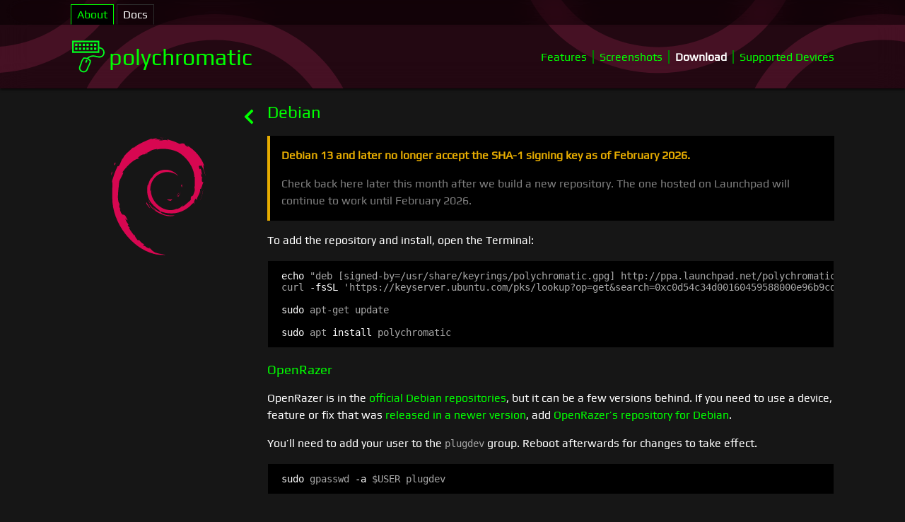

--- FILE ---
content_type: text/html; charset=utf-8
request_url: https://polychromatic.app/download/debian/
body_size: 3977
content:
<!DOCTYPE html>
<html lang="en">

  <head>
    <meta charset="utf-8">
    <meta http-equiv="X-UA-Compatible" content="IE=edge">
    <meta name="viewport" content="width=device-width, initial-scale=1">

    <title>Download for Debian | Polychromatic</title>
    <meta name="description" content="Polychromatic, an RGB lighting management front-end application for GNU/Linux. Supports OpenRazer, and more brands in future.">
    <meta name="keywords" content="">
    <meta name="author" content="Luke Horwell">
    <meta property="og:site_name" content="Polychromatic">
    <meta property="og:title" content="Download for Debian | Polychromatic">
    <meta property="og:url" content="https://polychromatic.app/download/debian/">
    <meta property="og:description" content="Polychromatic, an RGB lighting management front-end application for GNU/Linux. Supports OpenRazer, and more brands in future.">
    <meta property="og:image" content="https://polychromatic.app/assets/img/social.jpg">
    <meta property="og:type" content="website">
    <meta name="twitter:card" content="summary">
    <meta name="twitter:site" content="polychromic_app">
    <meta name="twitter:creator" content="polychromic_app">
    <meta name="twitter:image" content="https://polychromatic.app/assets/img/social.jpg">

    
    <link rel="stylesheet" href="/assets/lib/bootstrap-grid.min.css">
    <link rel="stylesheet" href="/assets/polychromatic.css?1768604030">

    <link rel="canonical" href="https://polychromatic.app/download/debian/">

    <link rel="manifest" href="/assets/manifest.json">

    <link rel="icon" type="image/x-icon" href="/assets/favicon/favicon.ico" />
    
    
    <link rel="icon" type="image/png" sizes="16x16" href="/assets/favicon/16x16.png">
    <link rel="apple-touch-icon" sizes="16x16" href="/assets/favicon/16x16.png">
    
    <link rel="icon" type="image/png" sizes="32x32" href="/assets/favicon/32x32.png">
    <link rel="apple-touch-icon" sizes="32x32" href="/assets/favicon/32x32.png">
    
    <link rel="icon" type="image/png" sizes="64x64" href="/assets/favicon/64x64.png">
    <link rel="apple-touch-icon" sizes="64x64" href="/assets/favicon/64x64.png">
    
    <link rel="icon" type="image/png" sizes="96x96" href="/assets/favicon/96x96.png">
    <link rel="apple-touch-icon" sizes="96x96" href="/assets/favicon/96x96.png">
    
    <link rel="icon" type="image/png" sizes="144x144" href="/assets/favicon/144x144.png">
    <link rel="apple-touch-icon" sizes="144x144" href="/assets/favicon/144x144.png">
    
    <link rel="icon" type="image/png" sizes="196x196" href="/assets/favicon/196x196.png">
    <link rel="apple-touch-icon" sizes="196x196" href="/assets/favicon/196x196.png">
    
    <link rel="icon" type="image/png" sizes="256x256" href="/assets/favicon/256x256.png">
    <link rel="apple-touch-icon" sizes="256x256" href="/assets/favicon/256x256.png">
    

    <script type="application/ld+json">
    {
        "@context": "http://schema.org",
        "@type": "BreadcrumbList",
        "itemListElement": [
            {
                "@type": "ListItem",
                "position": 1,
                "item": {
                    "@id": "https://polychromatic.app",
                    "name": "Home"
                }
            }
            
              ,
                
                    {
                        "@type": "ListItem",
                        "position": 2,
                        "item": {
                            "@id": "https://polychromatic.app/download/",
                            "name": "Download"
                        }
                    },
                    {
                        "@type": "ListItem",
                        "position": 3,
                        "item": {
                            "@id": "https://polychromatic.app/download/debian/",
                            "name": "Download for Debian"
                        }
                    }
                
            
        ]
    }
</script>


</head>


  <body>

    <header class="site-header" role="banner">

    <div class="site-switcher">
    <div class="wrapper">
        
            <a class="tab  active" href="https://polychromatic.app">About</a>
        
            <a class="tab  " href="https://docs.polychromatic.app">Docs</a>
        
    </div>
</div>


    <div class="site-header-content wrapper">
        <a class="site-title" href="/">
            <img src="/assets/img/logo.svg" alt="Polychromatic Logo"/>
            <span>polychromatic</span>
        </a>

        <nav class="site-nav">
            <input type="checkbox" id="mobile-menu-toggle" />
            <label id="mobile-menu-button" for="mobile-menu-toggle">
                <svg id="mobile-menu-icon" width="24" height="24" version="1.1" viewBox="0 0 24 24" xmlns="http://www.w3.org/2000/svg"><path d="m1.5936 17.317h20.866v3.8284h-20.866zm-.053655-7.2308h20.866v3.8284h-20.866zm.02353-7.2309h20.866v3.8284h-20.866z" style="fill-rule:evenodd;stroke-linejoin:round;stroke-opacity:.56078;stroke-width:3.9979"/></svg>

            </label>

            <div class="nav-menu">
                
                    <a id="nav-features" href="/features/" class="nav-btn ">Features</a>
                
                    <a id="nav-screenshots" href="/screenshots/" class="nav-btn ">Screenshots</a>
                
                    <a id="nav-download" href="/download/" class="nav-btn active">Download</a>
                
                    <a id="nav-devices" href="/devices/" class="nav-btn ">Supported Devices</a>
                
            </div>
        </nav>
    </div>
</header>


    <main aria-label="Content" id="swup">

        <input type="hidden" id="header-accent" value="215,7,81"/>

<article class="wrapper transition-fade">

    <div class="download-page row">

        <div class="col-1 col-sm-3">
            <a class="back-arrow" href="../"><img src="/assets/fa/back.svg" alt=""/></a>

            <img class="distro-logo" src="/assets/img/distros/debian.svg" alt=""/>
        </div>

        <div class="col-11 col-sm-9 download-instructions">

            <h1>Debian</h1>

            <blockquote class="warning">
  <p><strong>Debian 13 and later no longer accept the SHA-1 signing key as of February 2026.</strong></p>

  <p>Check back here later this month after we build a new repository.
The one hosted on Launchpad will continue to work until February 2026.</p>
</blockquote>

<p>To add the repository and install, open the Terminal:</p>

<div class="language-shell highlighter-rouge"><div class="highlight"><pre class="highlight"><code><span class="nb">echo</span> <span class="s2">"deb [signed-by=/usr/share/keyrings/polychromatic.gpg] http://ppa.launchpad.net/polychromatic/stable/ubuntu noble main"</span> | <span class="nb">sudo tee</span> /etc/apt/sources.list.d/polychromatic.list
curl <span class="nt">-fsSL</span> <span class="s1">'https://keyserver.ubuntu.com/pks/lookup?op=get&amp;search=0xc0d54c34d00160459588000e96b9cd7c22e2c8c5'</span> | <span class="nb">sudo </span>gpg <span class="nt">--dearmour</span> <span class="nt">-o</span> /usr/share/keyrings/polychromatic.gpg

<span class="nb">sudo </span>apt-get update

<span class="nb">sudo </span>apt <span class="nb">install </span>polychromatic
</code></pre></div></div>

<h3 id="openrazer">OpenRazer</h3>

<p>OpenRazer is in the <a href="https://packages.debian.org/search?keywords=openrazer">official Debian repositories</a>, but it can be a few versions behind.
If you need to use a device, feature or fix that was <a href="https://github.com/openrazer/openrazer/releases">released in a newer version</a>, add <a href="https://software.opensuse.org/download.html?project=hardware%3Arazer&amp;package=openrazer-meta">OpenRazer’s repository for Debian</a>.</p>

<p>You’ll need to add your user to the <code class="language-plaintext highlighter-rouge">plugdev</code> group. Reboot afterwards for changes to take effect.</p>

<div class="language-shell highlighter-rouge"><div class="highlight"><pre class="highlight"><code><span class="nb">sudo </span>gpasswd <span class="nt">-a</span> <span class="nv">$USER</span> plugdev
</code></pre></div></div>

<h3 id="about-the-repository">About the repository</h3>

<p>Launchpad acts as the repository host for this package archive.
Packages and dependencies are compatible and tested between Debian and Ubuntu.</p>

<p>The series are mapped as follows:</p>

<ul>
  <li><code class="language-plaintext highlighter-rouge">jammy</code> for Debian 11 “Bullseye” (Qt 5)</li>
  <li><code class="language-plaintext highlighter-rouge">noble</code> for Debian 12 “Bookworm” (Qt 6)</li>
  <li><code class="language-plaintext highlighter-rouge">noble</code> for Debian 13 “Bookworm” (Qt 6)</li>
</ul>


            

        </div>

    </div>

</article>


        <input id="current-page-class" value="download" style="display:none"/>

    </main>

    <footer class="site-footer">
    <div class="wrapper">
        <div class="left">
            &copy; 2016-2026
            <a href="https://github.com/lah7">Luke Horwell</a> and
            <a href="https://github.com/polychromatic/polychromatic/graphs/contributors">Contributors</a>
            <br/>
            An open source application licensed under the
            <a href="https://docs.polychromatic.app/license/">GPLv3</a>
        </div>
        <div class="social-links">
            <a href="https://github.com/polychromatic/polychromatic/" title="Polychromatic on GitHub">
                <svg xmlns="http://www.w3.org/2000/svg" viewBox="0 0 496 512"><!--! Font Awesome Free 6.5.2 by @fontawesome - https://fontawesome.com License - https://fontawesome.com/license/free (Icons: CC BY 4.0, Fonts: SIL OFL 1.1, Code: MIT License) Copyright 2024 Fonticons, Inc. --><path d="M165.9 397.4c0 2-2.3 3.6-5.2 3.6-3.3.3-5.6-1.3-5.6-3.6 0-2 2.3-3.6 5.2-3.6 3-.3 5.6 1.3 5.6 3.6zm-31.1-4.5c-.7 2 1.3 4.3 4.3 4.9 2.6 1 5.6 0 6.2-2s-1.3-4.3-4.3-5.2c-2.6-.7-5.5.3-6.2 2.3zm44.2-1.7c-2.9.7-4.9 2.6-4.6 4.9.3 2 2.9 3.3 5.9 2.6 2.9-.7 4.9-2.6 4.6-4.6-.3-1.9-3-3.2-5.9-2.9zM244.8 8C106.1 8 0 113.3 0 252c0 110.9 69.8 205.8 169.5 239.2 12.8 2.3 17.3-5.6 17.3-12.1 0-6.2-.3-40.4-.3-61.4 0 0-70 15-84.7-29.8 0 0-11.4-29.1-27.8-36.6 0 0-22.9-15.7 1.6-15.4 0 0 24.9 2 38.6 25.8 21.9 38.6 58.6 27.5 72.9 20.9 2.3-16 8.8-27.1 16-33.7-55.9-6.2-112.3-14.3-112.3-110.5 0-27.5 7.6-41.3 23.6-58.9-2.6-6.5-11.1-33.3 2.6-67.9 20.9-6.5 69 27 69 27 20-5.6 41.5-8.5 62.8-8.5s42.8 2.9 62.8 8.5c0 0 48.1-33.6 69-27 13.7 34.7 5.2 61.4 2.6 67.9 16 17.7 25.8 31.5 25.8 58.9 0 96.5-58.9 104.2-114.8 110.5 9.2 7.9 17 22.9 17 46.4 0 33.7-.3 75.4-.3 83.6 0 6.5 4.6 14.4 17.3 12.1C428.2 457.8 496 362.9 496 252 496 113.3 383.5 8 244.8 8zM97.2 352.9c-1.3 1-1 3.3.7 5.2 1.6 1.6 3.9 2.3 5.2 1 1.3-1 1-3.3-.7-5.2-1.6-1.6-3.9-2.3-5.2-1zm-10.8-8.1c-.7 1.3.3 2.9 2.3 3.9 1.6 1 3.6.7 4.3-.7.7-1.3-.3-2.9-2.3-3.9-2-.6-3.6-.3-4.3.7zm32.4 35.6c-1.6 1.3-1 4.3 1.3 6.2 2.3 2.3 5.2 2.6 6.5 1 1.3-1.3.7-4.3-1.3-6.2-2.2-2.3-5.2-2.6-6.5-1zm-11.4-14.7c-1.6 1-1.6 3.6 0 5.9 1.6 2.3 4.3 3.3 5.6 2.3 1.6-1.3 1.6-3.9 0-6.2-1.4-2.3-4-3.3-5.6-2z"/></svg>
            </a>
            <a href="https://github.com/polychromatic/polychromatic/releases.atom" title="RSS Feed for Release Notes">
                <svg xmlns="http://www.w3.org/2000/svg" viewBox="0 0 448 512"><!--! Font Awesome Free 6.5.2 by @fontawesome - https://fontawesome.com License - https://fontawesome.com/license/free (Icons: CC BY 4.0, Fonts: SIL OFL 1.1, Code: MIT License) Copyright 2024 Fonticons, Inc. --><path d="M0 64C0 46.3 14.3 32 32 32c229.8 0 416 186.2 416 416c0 17.7-14.3 32-32 32s-32-14.3-32-32C384 253.6 226.4 96 32 96C14.3 96 0 81.7 0 64zM0 416a64 64 0 1 1 128 0A64 64 0 1 1 0 416zM32 160c159.1 0 288 128.9 288 288c0 17.7-14.3 32-32 32s-32-14.3-32-32c0-123.7-100.3-224-224-224c-17.7 0-32-14.3-32-32s14.3-32 32-32z"/></svg>
            </a>
        </div>
    </div>
</footer>


    
    <script src="/assets/lib/swup.umd.js?1768604030"></script>
    <script src="/assets/polychromatic.js?1768604030"></script>

  <!-- Cloudflare Pages Analytics --><script defer src='https://static.cloudflareinsights.com/beacon.min.js' data-cf-beacon='{"token": "d70e5d387bb24ecda88d11b73b13792f"}'></script><!-- Cloudflare Pages Analytics --><script defer src="https://static.cloudflareinsights.com/beacon.min.js/vcd15cbe7772f49c399c6a5babf22c1241717689176015" integrity="sha512-ZpsOmlRQV6y907TI0dKBHq9Md29nnaEIPlkf84rnaERnq6zvWvPUqr2ft8M1aS28oN72PdrCzSjY4U6VaAw1EQ==" data-cf-beacon='{"version":"2024.11.0","token":"92eac3e9f24a4054a636fcd79cd738a0","r":1,"server_timing":{"name":{"cfCacheStatus":true,"cfEdge":true,"cfExtPri":true,"cfL4":true,"cfOrigin":true,"cfSpeedBrain":true},"location_startswith":null}}' crossorigin="anonymous"></script>
</body>
</html>


--- FILE ---
content_type: text/css; charset=utf-8
request_url: https://polychromatic.app/assets/polychromatic.css?1768604030
body_size: 5250
content:
/* Global */
/* Colours */
/* Fonts */
/* Screen Sizes */
/* Transitions */
/* Dimensions */
a {
  color: #00FF00;
  text-decoration: none;
}
a:hover {
  color: #008000;
  text-decoration: underline;
}
a:hover code {
  color: green;
}
a:focus {
  outline-color: #00FF00;
}

hr {
  border-color: #161616;
}

h1, h2, h3 {
  color: #00FF00;
  font-weight: 500;
}

pre {
  background: #000;
  border: 1px solid #161616;
  color: lime;
  padding: 1em 1.5em;
  overflow-x: auto;
}

code {
  color: #A9A9A9;
  font-size: 1.1em;
}

/* Colours */
/* Fonts */
/* Screen Sizes */
/* Transitions */
/* Dimensions */
blockquote {
  background: #000;
  border-left: 4px solid #008000;
  color: rgb(127.5, 127.5, 127.5);
  margin: 15px 0;
}
blockquote p {
  padding: 1em;
  margin: 0;
}
blockquote p + p {
  padding-top: 0;
}
blockquote p + .highlighter-rouge {
  margin-top: -15px;
}
blockquote ul {
  margin: 0;
  padding-left: 3em;
  padding-bottom: 1.5em;
}
blockquote strong {
  color: #008000;
}
blockquote.pkg-cmd {
  padding: 10px;
}
blockquote.pkg-cmd::before {
  content: "$";
  color: lime;
  padding-right: 2px;
}
blockquote.alert {
  border-color: #800000;
}
blockquote.alert strong {
  color: #800000;
}
blockquote.warning {
  border-color: #e6ac00;
}
blockquote.warning strong {
  color: #e6ac00;
}

/* Colours */
/* Fonts */
/* Screen Sizes */
/* Transitions */
/* Dimensions */
.btn {
  background-color: #323232;
  color: #D6D6D6;
  border: 2px solid #2D2D2D;
  display: inline-flex;
  text-decoration: none;
  padding: 0.25em 1em;
  margin: 0.25em;
  font-size: 1em;
  line-height: 1.5em;
  /* Icons */
}
.btn:focus {
  background-color: rgb(37.25, 37.25, 37.25);
  color: #fff;
}
.btn:hover {
  background-color: rgb(62.75, 62.75, 62.75);
  color: #fff;
  text-decoration: none;
}
.btn:active {
  background-color: rgb(37.25, 37.25, 37.25);
  border-color: rgb(32.25, 32.25, 32.25);
  color: #00FF00;
}
.btn:disabled, .btn.disabled {
  /* For best results, do not use as <a> tag */
  background: #000;
  color: rgb(170.85, 170.85, 170.85);
  cursor: not-allowed;
  transition: border-color 0.25s;
}
.btn:disabled img, .btn:disabled span, .btn.disabled img, .btn.disabled span {
  filter: grayscale(1);
  opacity: 0.75;
}
.btn:disabled:active, .btn.disabled:active {
  border-color: #800000;
  transition: none;
}
.btn img,
.btn svg {
  height: 24px;
  width: 24px;
  margin: auto;
  margin-right: 0.25em;
}
.btn svg {
  height: 16px;
  width: 16px;
  margin-right: 0.5em;
}
.btn svg path {
  fill: #D6D6D6;
}

.btn.ext {
  background-image: url(/assets/fa/external.svg);
  background-repeat: no-repeat;
  background-position: center right 10px;
  background-size: 1em;
  padding-right: 2em;
  filter: grayscale(1);
}
.btn.ext:active {
  filter: grayscale(0);
}

/* Copy button for code blocks */
pre {
  position: relative;
}
pre.copied {
  animation: pre-block-copied 0.75s ease-in-out forwards;
  border-image-slice: 1;
}
pre.copied .copy-btn {
  background: #161616;
  border-color: transparent;
}
pre:hover .copy-btn, pre:focus .copy-btn {
  opacity: 1;
}

.copy-btn {
  appearance: none;
  -webkit-appearance: none;
  cursor: pointer;
  position: absolute;
  top: 0;
  right: 0;
  opacity: 0;
  padding: 0.35em;
  margin: 0;
}
.copy-btn:hover, .copy-btn:focus {
  background: #323232;
  color: #fff;
}
.copy-btn img {
  height: 1em;
  width: 1em;
  margin: auto;
}

@keyframes pre-block-copied {
  0% {
    border-image: linear-gradient(315deg, #161616, #161616, #161616, #161616) 1;
  }
  10% {
    border-image: linear-gradient(315deg, #008000, #161616, #161616, #161616) 1;
  }
  20% {
    border-image: linear-gradient(315deg, #008000, #008000, #161616, #161616) 1;
  }
  30% {
    border-image: linear-gradient(315deg, #008000, #008000, #008000, #161616) 1;
  }
  40% {
    border-image: linear-gradient(315deg, #008000, #008000, #008000, #008000) 1;
  }
  50% {
    border-color: #008000;
  }
  100% {
    border-color: #161616;
  }
}
/* Colours */
/* Fonts */
/* Screen Sizes */
/* Transitions */
/* Dimensions */
footer {
  border-top: 1px solid gray;
  padding: 1em 0;
  color: gray;
  font-size: 0.9em;
  margin-top: auto;
  background: #000;
  line-height: 18px;
  z-index: 5;
}
footer .left {
  float: left;
}
footer .left a {
  color: gray;
  text-decoration: dashed;
  text-decoration-line: underline;
}
footer .right {
  float: right;
  position: relative;
  top: 0.6em;
}
footer .social-links {
  float: right;
  position: relative;
  top: 0.2em;
  margin-left: 0.5em;
}
footer .social-links svg {
  width: 32px;
  height: 32px;
  padding: 0 0.15em;
  transition: opacity 0.2s;
  opacity: 1;
}
footer .social-links svg path {
  fill: #00FF00;
}
footer .social-links a {
  text-decoration: none;
}
footer .social-links a:hover svg, footer .social-links a:focus svg {
  opacity: 0.75;
}

@media screen and (max-width: 600px) {
  footer.left, footer.right {
    text-align: center;
    padding: 0.5em 0;
    float: none;
    position: static;
  }
  footer .social-links {
    margin-top: 0.5em;
  }
}
/* Sticky footer */
body {
  display: flex;
  flex-direction: column;
  min-height: 100vh;
}

/* Colours */
/* Fonts */
/* Screen Sizes */
/* Transitions */
/* Dimensions */
.site-header {
  background: rgba(0, 0, 0, 0.25);
  background-image: url(/assets/img/header.svg);
  background-size: contain;
  background-position: -350px center;
  backdrop-filter: blur(20px);
  box-shadow: 0px 1px 4px #000;
  height: 125px;
  position: fixed;
  top: 0;
  left: 0;
  right: 0;
  z-index: 1000;
  transition: background 0.3s ease-out;
}
.site-header .site-inner {
  padding-top: 15px;
  padding-bottom: 15px;
}

#mobile-menu-button,
#mobile-menu-toggle {
  display: none;
}

.site-header-content {
  display: flex;
  height: 90px;
}

.site-title {
  text-decoration: none !important;
  margin: auto auto auto 0;
  transition: opacity 0.25s ease-in-out;
}
.site-title * {
  vertical-align: middle;
}
.site-title span {
  font-size: 2em;
}
.site-title:hover {
  color: #00FF00;
  opacity: 0.66;
}
.site-title:active {
  color: white;
  opacity: 1;
  transition: none;
}
.site-title:active img {
  filter: grayscale(1) contrast(2);
}

.site-nav {
  margin: auto;
  margin-right: 0;
}

/* Desktop */
@media (min-width: 721px) {
  .nav-menu {
    display: flex;
  }
  .nav-menu .nav-btn {
    color: #00FF00;
    margin: auto;
  }
  .nav-menu .nav-btn.active {
    color: white;
    font-weight: bold;
  }
  .nav-menu .nav-btn + .nav-btn {
    padding-left: 0.5em;
    margin-left: 0.5em;
    border-left: 2px solid #008000;
  }
}
/* Improve background */
@media (max-width: 920px) {
  .site-header {
    background-size: cover;
  }
}
/* Mobile */
@media (max-width: 720px) {
  html, body {
    min-width: 340px;
  }
  #mobile-menu-button {
    cursor: pointer;
    border: 1px solid transparent;
    border-bottom: none;
    display: block;
    position: fixed;
    top: 3.85em;
    right: 1.5em;
    padding: 0.5em;
    z-index: 10;
  }
  #mobile-menu-button svg {
    height: 1.5em;
    width: 1.5em;
  }
  #mobile-menu-button svg path {
    fill: #00FF00;
  }
  .nav-menu {
    position: fixed;
    top: 105px;
    right: 1em;
    background: #000;
    border: 1px solid #2D2D2D;
    padding: 1em;
    display: flex;
    flex-wrap: wrap;
    max-width: 15em;
    /* Initially & animation */
    opacity: 0;
    visibility: hidden;
    transform: scale(0);
    transform-origin: top right;
    transition: opacity 0.25s ease-in-out, transform 0.25s ease-in-out, visibility 0.25s ease-in-out;
  }
  .nav-menu .nav-btn {
    padding: 0.5em;
    width: 100%;
  }
  .nav-menu .nav-btn:hover, .nav-menu .nav-btn:focus {
    color: #008000;
    text-decoration: none;
  }
  .nav-menu .nav-btn.active, .nav-menu .nav-btn:active {
    color: white;
  }
  .nav-menu .nav-btn.active {
    background: #222;
    margin: 0 -1em;
    padding: 0.5em 1.5em;
    width: calc(100% + 2em);
  }
  #mobile-menu-toggle:checked ~ .nav-menu {
    opacity: 1;
    visibility: visible;
    transform: scale(1);
  }
  #mobile-menu-toggle:checked ~ #mobile-menu-button {
    background: #000;
    border-color: #2D2D2D;
  }
}
/* Colours */
/* Fonts */
/* Screen Sizes */
/* Transitions */
/* Dimensions */
html, body {
  background: #161616;
  color: white;
  margin: 0;
}

body {
  overflow-y: scroll;
}

main {
  padding-top: 125px;
}

p {
  margin: 1em 0;
  line-height: 24px;
}

::selection {
  background-color: green;
  color: white;
}

.wrapper {
  max-width: 1140px;
  margin-right: auto;
  margin-left: auto;
  padding-right: 30px;
  padding-left: 30px;
}

@media screen and (max-width: 800px) {
  .wrapper {
    max-width: 770px;
    padding-right: 15px;
    padding-left: 15px;
  }
}
/* Clearfix */
.wrapper:after,
.footer-col-wrapper:after {
  content: "";
  display: table;
  clear: both;
}

article {
  margin: auto 0 4em 0;
}

.center {
  text-align: center;
}

.shrink {
  max-width: 600px;
  margin: auto;
}

.grey {
  color: grey;
}

::-webkit-scrollbar {
  width: 18px;
  height: 18px;
  z-index: 100;
  background: black;
}

::-webkit-scrollbar-thumb {
  height: 6px;
  border: 4px solid rgba(0, 0, 0, 0);
  background-clip: padding-box;
  border-radius: 7px;
  background-color: rgba(255, 255, 255, 0.5);
  box-shadow: inset -1px -1px 0px rgba(0, 0, 0, 0.05), inset 1px 1px 0px rgba(0, 0, 0, 0.05);
  z-index: 100;
}

::-webkit-scrollbar-button {
  width: 0;
  height: 0;
  display: none;
  z-index: 100;
}

::-webkit-scrollbar-corner {
  background-color: transparent;
  z-index: 100;
}

/* Colours */
/* Fonts */
/* Screen Sizes */
/* Transitions */
/* Dimensions */
.site-switcher {
  background: rgba(0, 0, 0, 0.5);
  backdrop-filter: blur(20px);
  padding-top: 6px;
}
.site-switcher .tab {
  background: transparent;
  border: 1px solid #2D2D2D;
  border-bottom: 1px solid #2D2D2D;
  border-bottom-color: transparent !important;
  color: white;
  display: inline-block;
  padding: 4px 8px;
}
.site-switcher .tab:hover, .site-switcher .tab:focus {
  border-color: rgb(70.5, 70.5, 70.5);
  color: rgb(229.5, 229.5, 229.5);
  text-decoration: none;
}
.site-switcher .tab:active {
  border-color: #606060;
}
.site-switcher .tab.active {
  background: #000;
  color: #00FF00;
  border-color: #00FF00;
}
.site-switcher .tab.disabled {
  cursor: not-allowed;
  color: rgb(170.85, 170.85, 170.85);
  opacity: 0.5;
}

.language-diff {
  /* Insert */
  /* Delete */
}
.language-diff .gi {
  color: lime;
}
.language-diff .gd {
  color: red;
}

.language-json {
  /* "Parent" */
  /* Key */
  /* Value (string) */
  /* Value (integer) */
  /* Value (boolean) */
}
.language-json .p {
  color: grey;
}
.language-json .nl {
  color: aqua;
}
.language-json .s2 {
  color: lime;
}
.language-json .mi {
  color: orange;
}
.language-json .kc {
  color: magenta;
}

.language-ini {
  /* Workaround for .desktop files */
  /* Key + Equals */
  /* Value */
  /* Group */
}
.language-ini .s + .err {
  /* Key */
  color: aqua !important;
}
.language-ini .s + .err + .nn {
  color: orange;
}
.language-ini .s + .err + .nn ~ .err {
  color: lime;
}
.language-ini .py,
.language-ini .p {
  color: aqua;
}
.language-ini .s {
  color: lime;
}
.language-ini .nn {
  color: darkgrey;
}

.language-shell {
  /* Comment */
  /* Parameter starting with dash */
}
.language-shell .nb {
  color: white;
}
.language-shell .c {
  color: rgb(86.7, 86.7, 86.7);
}
.language-shell .nt {
  color: white;
}

/* Colours */
/* Fonts */
/* Screen Sizes */
/* Transitions */
/* Dimensions */
table {
  width: 100%;
  border-spacing: 0;
}
table tr {
  background: #121212;
}
table tr:nth-child(even) {
  background: #181818;
}
table th, table td {
  text-align: left;
  padding: 0.5em 1em;
  vertical-align: middle;
  border-left: 1px solid #121212;
}
table th {
  background: #282828;
  color: #969696;
  font-weight: 600;
}
table tbody td {
  vertical-align: top;
}
table.has-icons tbody td {
  vertical-align: middle;
}

/* Colours */
/* Fonts */
/* Screen Sizes */
/* Transitions */
/* Dimensions */
html {
  scroll-behavior: smooth;
}

@media screen and (prefers-reduced-motion: reduce) {
  html {
    scroll-behavior: auto;
  }
}
.transition-fade {
  transition: opacity 0.3s;
  opacity: 1;
}

html.is-animating .transition-fade {
  opacity: 0;
}

/* Colours */
/* Fonts */
/* Screen Sizes */
/* Transitions */
/* Dimensions */
@font-face {
  font-family: "Play";
  src: url("/assets/lib/Play-Regular.ttf") format("truetype");
}
body {
  font-family: "Play", "Ubuntu", "DejaVu Sans", "Open Sans", sans-serif;
  -webkit-font-smoothing: antialiased;
  -moz-osx-font-smoothing: grayscale;
  -webkit-text-size-adjust: 100%;
}

/* Colours */
/* Fonts */
/* Screen Sizes */
/* Transitions */
/* Dimensions */
/* Local */
/* Colours */
/* Fonts */
/* Screen Sizes */
/* Transitions */
/* Dimensions */
#error-page {
  position: absolute;
  left: 0;
  top: 0;
  bottom: 0;
  right: 0;
  z-index: 0;
  background-color: black;
  background-image: url(/assets/img/error.jpg);
  background-position: center;
  background-repeat: no-repeat;
}

#error-text {
  position: absolute;
  top: 0;
  bottom: 0;
  left: 0;
  right: 0;
  margin: auto;
  height: 6em;
  padding: 1em 0;
  text-align: center;
  background: rgba(0, 0, 0, 0.85);
}
#error-text h3 {
  font-size: 2em;
  margin: 0;
  margin-bottom: 0.25em;
  color: red;
}
#error-text p {
  font-size: 1em;
  margin: 0;
}

/* Colours */
/* Fonts */
/* Screen Sizes */
/* Transitions */
/* Dimensions */
.splash {
  height: calc(40vh + 125px);
  background: black;
  overflow: hidden;
  position: relative;
  font-size: 1.1em;
  margin-top: -125px;
  margin-bottom: 4em;
}
.splash h2 {
  color: white;
}
.splash .chroma-backdrop {
  height: calc(40vh + 125px);
  pointer-events: none;
}
.splash .chroma-backdrop .chroma-ring {
  position: absolute;
  height: 150vh;
  top: -65vh;
  left: -5vw;
  animation: rotate 5s linear infinite;
}
.splash .splash-details {
  background: rgba(0, 0, 0, 0.5);
  display: flex;
  position: absolute;
  left: 50vw;
  top: 125px;
  bottom: 0;
  right: 0;
  max-width: 720px;
  padding: 1em 2em;
}

.splash-details-inner {
  margin: auto 0;
}

@keyframes rotate {
  0% {
    transform: rotate(0deg);
  }
  100% {
    transform: rotate(359deg);
  }
}
@media (min-width: 721px) {
  .splash .splash-details {
    max-width: 600px;
  }
}
@media (max-width: 720px) {
  .splash {
    height: 70vh;
  }
  .splash .splash-details {
    left: 0;
  }
}
/* Colours */
/* Fonts */
/* Screen Sizes */
/* Transitions */
/* Dimensions */
.tab-container {
  margin: 30px 0;
}

.tabs {
  display: flex;
}

.btn-tab {
  background: rgb(12.75, 12.75, 12.75);
  border: 1px solid #121212;
  color: #fff;
  cursor: pointer;
  display: flex;
  padding: 8px 12px;
  margin: 0;
  outline: 0;
}
.btn-tab img {
  filter: grayscale(1);
  max-height: 15px;
  min-width: 15px;
  vertical-align: middle;
}
.btn-tab span {
  padding-left: 5px;
}
.btn-tab:hover, .btn-tab:focus {
  border-color: rgb(43.5, 43.5, 43.5);
  color: rgb(229.5, 229.5, 229.5);
  border-bottom-color: transparent;
}
.btn-tab:disabled {
  pointer-events: none;
  color: rgb(170.85, 170.85, 170.85);
}

#radio-download-stable:checked ~ .tabs #btn-tab-stable {
  background: #000;
  color: #00FF00;
  cursor: default;
  border-color: #00FF00;
  border-bottom-color: transparent;
}
#radio-download-stable:checked ~ .tabs #btn-tab-stable img {
  filter: grayscale(0);
}
#radio-download-stable:checked ~ #tab-content-stable {
  display: block;
}

#radio-download-preview:checked ~ .tabs #btn-tab-preview {
  background: #000;
  color: #00FF00;
  cursor: default;
  border-color: #00FF00;
  border-bottom-color: transparent;
}
#radio-download-preview:checked ~ .tabs #btn-tab-preview img {
  filter: grayscale(0);
}
#radio-download-preview:checked ~ #tab-content-preview {
  display: block;
}

.tab-content {
  background: #000;
  border: 1px solid #121212;
  display: none;
  margin: -1px 0;
  padding: 10px;
}

/* Colours */
/* Fonts */
/* Screen Sizes */
/* Transitions */
/* Dimensions */
.device-list-info {
  background: #000;
  border: 1px solid #2D2D2D;
  padding: 1em;
  margin: 1em 0;
}

.device-backend-links .link {
  display: inline-flex;
  margin-right: 2em;
}
.device-backend-links svg {
  height: 16px;
  width: 16px;
  margin: auto 0.25em;
}
.device-backend-links svg path {
  fill: #00FF00;
}

.device-table img {
  height: 24px;
  width: 24px;
  vertical-align: middle;
}

/* Colours */
/* Fonts */
/* Screen Sizes */
/* Transitions */
/* Dimensions */
/****************************
 * Index page
*****************************/
.distros {
  display: flex;
  flex-wrap: wrap;
  margin: 0;
  justify-content: center;
}

.distro {
  --distro-accent: $secondary;
  display: inline-flex;
  flex-direction: column;
  text-align: center;
  background: #000;
  border: 1px solid #2D2D2D;
  margin: 0.5em;
  padding: 1em;
  width: 12em;
  transition: border-color 0.25s, filter 0.25s;
}
.distro img {
  height: 5em;
  margin: 0 auto;
  filter: brightness(0.8);
  transition: filter 0.25s;
}
.distro span {
  display: block;
  margin: 1em auto 0.25em;
  color: rgb(170.85, 170.85, 170.85);
  transition: color 0.25s;
}
.distro:hover, .distro:focus {
  border-color: var(--distro-accent);
  text-decoration: none;
}
.distro:hover img, .distro:focus img {
  filter: none;
}
.distro:hover span, .distro:focus span {
  color: var(--distro-accent);
}
.distro:active, .distro.active {
  background-color: var(--distro-accent);
  /* Some logos contrast better with a 'mono' filter */
}
.distro:active img, .distro.active img {
  filter: drop-shadow(0px 0px 10px black);
  transition: none;
}
.distro:active span, .distro.active span {
  color: black;
}
.distro:active#arch img, .distro:active#debian img, .distro:active#fedora img, .distro:active#opensuse img, .distro:active#manjaro img, .distro:active#zorin img, .distro.active#arch img, .distro.active#debian img, .distro.active#fedora img, .distro.active#opensuse img, .distro.active#manjaro img, .distro.active#zorin img {
  filter: grayscale(1) brightness(0.25);
}

@media screen and (max-width: 720px) {
  .distros {
    justify-content: center;
  }
  .distro {
    width: 8em;
  }
  .distro img {
    height: 3.5em;
  }
}
/* Badges */
.distro.community {
  position: relative;
  overflow: hidden;
}
.distro.community::before {
  content: "Community";
  background: #2D2D2D;
  color: white;
  font-size: 0.7em;
  position: absolute;
  top: 1.5em;
  right: -4.25em;
  padding: 0.25em 4em;
  transform: rotate(45deg);
}

.distro.detected {
  animation: distro-detected 2s infinite;
  border-radius: 5px;
}

@keyframes distro-detected {
  0% {
    box-shadow: 0px 0px 2px var(--distro-accent);
  }
  50% {
    box-shadow: 0px 0px 10px var(--distro-accent);
  }
  100% {
    box-shadow: 0px 0px 2px var(--distro-accent);
  }
}
#unsupported-os {
  background: #000;
  border: 1px solid #800000;
  display: flex;
  margin: 1.75em;
  animation: unsupported-glow 2s infinite;
}
#unsupported-os img {
  margin: auto 4em;
  height: 5em;
}
#unsupported-os h2 {
  color: #ff8080;
}

@keyframes unsupported-glow {
  0% {
    box-shadow: 0px 0px 2px #800000;
  }
  50% {
    box-shadow: 0px 0px 10px #800000;
  }
  100% {
    box-shadow: 0px 0px 2px #800000;
  }
}
.logo-legal {
  font-size: 0.75em;
  margin-top: 4em;
}
.logo-legal p {
  margin: 0;
}

/****************************
 * Distro Instructions
*****************************/
.download-page .distro-logo {
  width: 100%;
  padding: 2em;
}
.download-page .download-instructions img {
  max-width: 100%;
}

.backend-list .backend {
  display: inline-flex;
}
.backend-list .backend img {
  height: 32px;
  width: 32px;
  vertical-align: middle;
  margin: auto 0.25em;
}
.backend-list .backend span {
  margin: auto;
}

@media screen and (max-width: 720px) {
  .download-page .distro-logo {
    padding: 1em;
  }
}
@media screen and (max-width: 540px) {
  .download-page .distro-logo {
    display: none;
  }
}
.back-arrow {
  display: inline-block;
  vertical-align: middle;
  position: relative;
  width: 100%;
  margin-top: 1.75em;
}
.back-arrow img {
  position: absolute;
  right: -1em;
  width: 1.5em;
  height: 1.5em;
}
.back-arrow:hover img, .back-arrow:focus img {
  opacity: 0.5;
}

/* Colours */
/* Fonts */
/* Screen Sizes */
/* Transitions */
/* Dimensions */
@media screen and (min-width: 541px) {
  .feature {
    display: flex;
    flex-direction: row;
    padding: 1em 0;
    margin: 0;
  }
  .feature.last {
    margin-bottom: 4em;
  }
  .feature-image-wrapper,
  .feature-text-wrapper {
    display: flex;
    flex-direction: column;
    padding: 0;
  }
  .feature-image-wrapper img {
    margin: auto;
    width: 100%;
    max-height: 12em;
    max-width: 12em;
    margin: 1em 0;
  }
  .feature-text-wrapper {
    max-width: 540px;
  }
  .feature-title {
    margin-top: auto;
    margin-bottom: 0;
  }
  .feature-text {
    display: flex;
    flex-direction: column;
    margin: auto;
    margin-top: 0;
    margin-left: 0;
    max-width: 360px;
  }
  .feature-image-wrapper img {
    /* Align right */
    margin-left: auto;
    margin-right: 1em;
  }
  .btn {
    /* Align left */
    margin-right: auto;
  }
  /* Alternating rows */
  .feature:nth-of-type(even) {
    background: #000;
  }
  /* Feature page tweaks */
  .feature.large {
    /* Swap sides for every other one */
  }
  .feature.large .feature-image-wrapper img {
    max-height: 24em;
    max-width: 24em;
  }
  .feature.large:nth-child(odd) {
    flex-direction: row-reverse;
  }
  .feature.large:nth-child(odd) .feature-text-wrapper {
    text-align: right;
  }
  .feature.large:nth-child(odd) .feature-text {
    margin-left: auto;
    margin-right: 0;
  }
  .feature.large:nth-child(odd) .btn {
    margin-left: auto;
    margin-right: 0;
  }
  .feature.large:nth-child(odd) .feature-image-wrapper img {
    /* Align left */
    margin-left: 1em;
    margin-right: auto;
  }
}
@media screen and (max-width: 540px) {
  .feature {
    padding: 2em;
  }
  .feature .feature-image-wrapper {
    display: flex;
  }
  .feature .feature-text-wrapper {
    text-align: center;
  }
  .feature img {
    margin: auto;
    width: 10em;
  }
  .feature.last {
    margin-bottom: 2em;
  }
  .feature:nth-of-type(even) {
    background: #000;
  }
}
/* Colours */
/* Fonts */
/* Screen Sizes */
/* Transitions */
/* Dimensions */
/* Desktop */
@media (min-width: 541px) {
  .image-box {
    box-shadow: 0px 0px 0px #008000;
    display: flex;
    flex-wrap: wrap;
    align-content: stretch;
    justify-content: stretch;
    position: relative;
    min-height: 380px;
    margin-bottom: 4em;
    width: 100%;
  }
  .image-box .item {
    flex-basis: 100%;
  }
  .image-box .item:last-of-type .item-box {
    border-bottom: none;
  }
  .image-box .item:hover .item-box, .image-box .item:focus .item-box {
    background: linear-gradient(to right, rgba(0, 128, 0, 0.5), rgba(0, 0, 0, 0));
  }
  .image-box .item-box {
    border-bottom: 1px solid #2D2D2D;
    cursor: pointer;
    padding: 8px;
    width: 33%;
  }
  .image-box .item-title {
    display: flex;
    font-size: 1.1em;
  }
  .image-box .item-title span {
    margin: auto 4px;
  }
  .image-box p {
    color: rgb(170.85, 170.85, 170.85);
    margin-left: 2.25em;
  }
  .image-box .item-icon {
    padding: 4px;
    height: 32px;
    width: 32px;
  }
  .image-box .image-box-radio:checked + .item .item-box {
    background: linear-gradient(to right, rgba(0, 128, 0, 0.25), rgba(0, 0, 0, 0));
  }
  .image-box .image-box-radio:checked + .item + .image {
    opacity: 1;
  }
  .image-box .image {
    position: absolute;
    left: 33%;
    top: 0;
    bottom: 0;
    right: 0;
    display: flex;
    max-height: 380px;
    opacity: 0;
    transition: opacity 0.3s;
  }
  .image-box .image img {
    max-height: 380px;
    margin: auto;
    object-fit: contain;
  }
}
/* Mobile */
@media (max-width: 540px) {
  .image-box .item-title {
    display: flex;
    color: #00FF00;
    font-size: 1.1em;
    text-align: center;
    border-bottom: 1px solid #00FF00;
    padding-bottom: 0.5em;
  }
  .image-box .item-title img {
    height: 1.5em;
    width: 1.5em;
    margin-left: auto;
  }
  .image-box .item-title span {
    margin: auto 0.5em;
    margin-right: auto;
  }
  .image-box p {
    text-align: center;
    padding: 0 2em;
    margin: 1em 0;
  }
  .image-box .image img {
    max-width: 100%;
  }
  .image-box .item ~ .item .item-box {
    margin-top: 2em;
  }
}

/*# sourceMappingURL=polychromatic.css.map */

--- FILE ---
content_type: application/javascript
request_url: https://polychromatic.app/assets/lib/swup.umd.js?1768604030
body_size: 8109
content:
!function(t,e){"object"==typeof exports&&"undefined"!=typeof module?module.exports=e():"function"==typeof define&&define.amd?define(e):(t||self).Swup=e()}(this,function(){const t=new WeakMap;function e(e,n,o,i){if(!e&&!t.has(n))return!1;const r=t.get(n)??new WeakMap;t.set(n,r);const s=r.get(o)??new Set;r.set(o,s);const a=s.has(i);return e?s.add(i):s.delete(i),a&&e}const n=(t,e)=>String(t).toLowerCase().replace(/[\s/_.]+/g,"-").replace(/[^\w-]+/g,"").replace(/--+/g,"-").replace(/^-+|-+$/g,"")||e||"",o=function(t){let{hash:e}=void 0===t?{}:t;return window.location.pathname+window.location.search+(e?window.location.hash:"")},i=function(t,e){void 0===t&&(t=null),void 0===e&&(e={}),t=t||o({hash:!0});const n={...window.history.state||{},url:t,random:Math.random(),source:"swup",...e};window.history.replaceState(n,"",t)},r=(t,n,o,i)=>{const r=new AbortController;return function(t,n,o,i={}){const{signal:r,base:s=document}=i;if(r?.aborted)return;const{once:a,...c}=i,l=s instanceof Document?s.documentElement:s,h=Boolean("object"==typeof i?i.capture:i),u=i=>{const r=function(t,e){let n=t.target;if(n instanceof Text&&(n=n.parentElement),n instanceof Element&&t.currentTarget instanceof Element){const o=n.closest(e);if(o&&t.currentTarget.contains(o))return o}}(i,String(t));if(r){const t=Object.assign(i,{delegateTarget:r});o.call(l,t),a&&(l.removeEventListener(n,u,c),e(!1,l,o,d))}},d=JSON.stringify({selector:t,type:n,capture:h});e(!0,l,o,d)||l.addEventListener(n,u,c),r?.addEventListener("abort",()=>{e(!1,l,o,d)})}(t,n,o,i={...i,signal:r.signal}),{destroy:()=>r.abort()}};class s extends URL{constructor(t,e){void 0===e&&(e=document.baseURI),super(t.toString(),e),Object.setPrototypeOf(this,s.prototype)}get url(){return this.pathname+this.search}static fromElement(t){const e=t.getAttribute("href")||t.getAttribute("xlink:href")||"";return new s(e)}static fromUrl(t){return new s(t)}}const a=function(t,e){void 0===e&&(e={});try{const o=this;function n(n){const{status:r,url:a}=u;return Promise.resolve(u.text()).then(function(n){if(500===r)throw o.hooks.call("fetch:error",i,{status:r,response:u,url:a}),new c(`Server error: ${a}`,{status:r,url:a});if(!n)throw new c(`Empty response: ${a}`,{status:r,url:a});const{url:l}=s.fromUrl(a),h={url:l,html:n};return!i.cache.write||e.method&&"GET"!==e.method||t!==l||o.cache.set(h.url,h),h})}t=s.fromUrl(t).url;const{visit:i=o.visit}=e,r={...o.options.requestHeaders,...e.headers},a=e.timeout??o.options.timeout,l=new AbortController,{signal:h}=l;e={...e,headers:r,signal:h};let u,d=!1,f=null;a&&a>0&&(f=setTimeout(()=>{d=!0,l.abort("timeout")},a));const m=function(n,r){try{var s=Promise.resolve(o.hooks.call("fetch:request",i,{url:t,options:e},(t,e)=>{let{url:n,options:o}=e;return fetch(n,o)})).then(function(t){u=t,f&&clearTimeout(f)})}catch(t){return r(t)}return s&&s.then?s.then(void 0,r):s}(0,function(e){if(d)throw o.hooks.call("fetch:timeout",i,{url:t}),new c(`Request timed out: ${t}`,{url:t,timedOut:d});if("AbortError"===e?.name||h.aborted)throw new c(`Request aborted: ${t}`,{url:t,aborted:!0});throw e});return Promise.resolve(m&&m.then?m.then(n):n())}catch(p){return Promise.reject(p)}};class c extends Error{constructor(t,e){super(t),this.url=void 0,this.status=void 0,this.aborted=void 0,this.timedOut=void 0,this.name="FetchError",this.url=e.url,this.status=e.status,this.aborted=e.aborted||!1,this.timedOut=e.timedOut||!1}}class l{constructor(t){this.swup=void 0,this.pages=new Map,this.swup=t}get size(){return this.pages.size}get all(){const t=new Map;return this.pages.forEach((e,n)=>{t.set(n,{...e})}),t}has(t){return this.pages.has(this.resolve(t))}get(t){const e=this.pages.get(this.resolve(t));return e?{...e}:e}set(t,e){t=this.resolve(t),e={...e,url:t},this.pages.set(t,e),this.swup.hooks.callSync("cache:set",void 0,{page:e})}update(t,e){t=this.resolve(t);const n={...this.get(t),...e,url:t};this.pages.set(t,n)}delete(t){this.pages.delete(this.resolve(t))}clear(){this.pages.clear(),this.swup.hooks.callSync("cache:clear",void 0,void 0)}prune(t){this.pages.forEach((e,n)=>{t(n,e)&&this.delete(n)})}resolve(t){const{url:e}=s.fromUrl(t);return this.swup.resolveUrl(e)}}const h=function(t,e){return void 0===e&&(e=document),e.querySelector(t)},u=function(t,e){return void 0===e&&(e=document),Array.from(e.querySelectorAll(t))},d=()=>new Promise(t=>{requestAnimationFrame(()=>{requestAnimationFrame(()=>{t()})})});function f(t){return!!t&&("object"==typeof t||"function"==typeof t)&&"function"==typeof t.then}function m(t,e){const n=t?.closest(`[${e}]`);return n?.hasAttribute(e)?n?.getAttribute(e)||!0:void 0}class p{constructor(t){this.swup=void 0,this.swupClasses=["to-","is-changing","is-rendering","is-popstate","is-animating","is-leaving"],this.swup=t}get selectors(){const{scope:t}=this.swup.visit.animation;return"containers"===t?this.swup.visit.containers:"html"===t?["html"]:Array.isArray(t)?t:[]}get selector(){return this.selectors.join(",")}get targets(){return this.selector.trim()?u(this.selector):[]}add(){this.targets.forEach(t=>t.classList.add(...[].slice.call(arguments)))}remove(){this.targets.forEach(t=>t.classList.remove(...[].slice.call(arguments)))}clear(){this.targets.forEach(t=>{const e=t.className.split(" ").filter(t=>this.isSwupClass(t));t.classList.remove(...e)})}isSwupClass(t){return this.swupClasses.some(e=>t.startsWith(e))}}class v{constructor(t,e){this.id=void 0,this.state=void 0,this.from=void 0,this.to=void 0,this.containers=void 0,this.animation=void 0,this.trigger=void 0,this.cache=void 0,this.history=void 0,this.scroll=void 0,this.meta=void 0;const{to:n,from:o,hash:i,el:r,event:s}=e;this.id=Math.random(),this.state=1,this.from={url:o??t.location.url,hash:t.location.hash},this.to={url:n,hash:i},this.containers=t.options.containers,this.animation={animate:!0,wait:!1,name:void 0,native:t.options.native,scope:t.options.animationScope,selector:t.options.animationSelector},this.trigger={el:r,event:s},this.cache={read:t.options.cache,write:t.options.cache},this.history={action:"push",popstate:!1,direction:void 0},this.scroll={reset:!0,target:void 0},this.meta={}}advance(t){this.state<t&&(this.state=t)}abort(){this.state=8}get done(){return this.state>=7}}function g(t){return new v(this,t)}const w="undefined"!=typeof Symbol?Symbol.iterator||(Symbol.iterator=Symbol("Symbol.iterator")):"@@iterator";function y(t,e,n){if(!t.s){if(n instanceof k){if(!n.s)return void(n.o=y.bind(null,t,e));1&e&&(e=n.s),n=n.v}if(n&&n.then)return void n.then(y.bind(null,t,e),y.bind(null,t,2));t.s=e,t.v=n;const o=t.o;o&&o(t)}}const k=/*#__PURE__*/function(){function t(){}return t.prototype.then=function(e,n){const o=new t,i=this.s;if(i){const t=1&i?e:n;if(t){try{y(o,1,t(this.v))}catch(t){y(o,2,t)}return o}return this}return this.o=function(t){try{const i=t.v;1&t.s?y(o,1,e?e(i):i):n?y(o,1,n(i)):y(o,2,i)}catch(t){y(o,2,t)}},o},t}();function P(t){return t instanceof k&&1&t.s}class b{constructor(t){this.swup=void 0,this.registry=new Map,this.hooks=["animation:out:start","animation:out:await","animation:out:end","animation:in:start","animation:in:await","animation:in:end","animation:skip","cache:clear","cache:set","content:replace","content:scroll","enable","disable","fetch:request","fetch:error","fetch:timeout","history:popstate","link:click","link:self","link:anchor","link:newtab","page:load","page:view","scroll:top","scroll:anchor","visit:start","visit:transition","visit:abort","visit:end"],this.swup=t,this.init()}init(){this.hooks.forEach(t=>this.create(t))}create(t){this.registry.has(t)||this.registry.set(t,new Map)}exists(t){return this.registry.has(t)}get(t){const e=this.registry.get(t);if(e)return e;console.error(`Unknown hook '${t}'`)}clear(){this.registry.forEach(t=>t.clear())}on(t,e,n){void 0===n&&(n={});const o=this.get(t);if(!o)return console.warn(`Hook '${t}' not found.`),()=>{};const i=o.size+1,r={...n,id:i,hook:t,handler:e};return o.set(e,r),()=>this.off(t,e)}before(t,e,n){return void 0===n&&(n={}),this.on(t,e,{...n,before:!0})}replace(t,e,n){return void 0===n&&(n={}),this.on(t,e,{...n,replace:!0})}once(t,e,n){return void 0===n&&(n={}),this.on(t,e,{...n,once:!0})}off(t,e){const n=this.get(t);n&&e?n.delete(e)||console.warn(`Handler for hook '${t}' not found.`):n&&n.clear()}call(t,e,n,o){try{const i=this,[r,s,a]=i.parseCallArgs(t,e,n,o),{before:c,handler:l,after:h}=i.getHandlers(t,a);return Promise.resolve(i.run(c,r,s)).then(function(){return Promise.resolve(i.run(l,r,s,!0)).then(function(e){let[n]=e;return Promise.resolve(i.run(h,r,s)).then(function(){return i.dispatchDomEvent(t,r,s),n})})})}catch(t){return Promise.reject(t)}}callSync(t,e,n,o){const[i,r,s]=this.parseCallArgs(t,e,n,o),{before:a,handler:c,after:l}=this.getHandlers(t,s);this.runSync(a,i,r);const[h]=this.runSync(c,i,r,!0);return this.runSync(l,i,r),this.dispatchDomEvent(t,i,r),h}parseCallArgs(t,e,n,o){return e instanceof v||"object"!=typeof e&&"function"!=typeof n?[e,n,o]:[void 0,e,n]}run(t,e,n,o){void 0===o&&(o=!1);try{let i;const r=this;void 0===e&&(e=r.swup.visit);const s=[],a=function(t,e,n){if("function"==typeof t[w]){var o,i,r,s=t[w]();if(function t(a){try{for(;!((o=s.next()).done||n&&n());)if((a=e(o.value))&&a.then){if(!P(a))return void a.then(t,r||(r=y.bind(null,i=new k,2)));a=a.v}i?y(i,1,a):i=a}catch(t){y(i||(i=new k),2,t)}}(),s.return){var a=function(t){try{o.done||s.return()}catch(t){}return t};if(i&&i.then)return i.then(a,function(t){throw a(t)});a()}return i}if(!("length"in t))throw new TypeError("Object is not iterable");for(var c=[],l=0;l<t.length;l++)c.push(t[l]);return function(t,e,n){var o,i,r=-1;return function s(a){try{for(;++r<t.length&&(!n||!n());)if((a=e(r))&&a.then){if(!P(a))return void a.then(s,i||(i=y.bind(null,o=new k,2)));a=a.v}o?y(o,1,a):o=a}catch(t){y(o||(o=new k),2,t)}}(),o}(c,function(t){return e(c[t])},n)}(t,function(t){let{hook:i,handler:a,defaultHandler:c,once:l}=t;if(!e?.done)return l&&r.off(i,a),function(t,o){try{var i=Promise.resolve(function(t,e){return void 0===e&&(e=[]),new Promise((n,o)=>{const i=t(...e);f(i)?i.then(n,o):n(i)})}(a,[e,n,c])).then(function(t){s.push(t)})}catch(t){return o(t)}return i&&i.then?i.then(void 0,o):i}(0,function(t){if(o)throw t;console.error(`Error in hook '${i}':`,t)})},function(){return i});return Promise.resolve(a&&a.then?a.then(function(t){return i?t:s}):i?a:s)}catch(t){return Promise.reject(t)}}runSync(t,e,n,o){void 0===e&&(e=this.swup.visit),void 0===o&&(o=!1);const i=[];for(const{hook:r,handler:s,defaultHandler:a,once:c}of t)if(!e?.done){c&&this.off(r,s);try{const t=s(e,n,a);i.push(t),f(t)&&console.warn(`Swup will not await Promises in handler for synchronous hook '${r}'.`)}catch(t){if(o)throw t;console.error(`Error in hook '${r}':`,t)}}return i}getHandlers(t,e){const n=this.get(t);if(!n)return{found:!1,before:[],handler:[],after:[],replaced:!1};const o=Array.from(n.values()),i=this.sortRegistrations,r=o.filter(t=>{let{before:e,replace:n}=t;return e&&!n}).sort(i),s=o.filter(t=>{let{replace:e}=t;return e}).filter(t=>!0).sort(i),a=o.filter(t=>{let{before:e,replace:n}=t;return!e&&!n}).sort(i),c=s.length>0;let l=[];if(e&&(l=[{id:0,hook:t,handler:e}],c)){const n=s.length-1,{handler:o,once:i}=s[n],r=t=>{const n=s[t-1];return n?(e,o)=>n.handler(e,o,r(t-1)):e};l=[{id:0,hook:t,once:i,handler:o,defaultHandler:r(n)}]}return{found:!0,before:r,handler:l,after:a,replaced:c}}sortRegistrations(t,e){return(t.priority??0)-(e.priority??0)||t.id-e.id||0}dispatchDomEvent(t,e,n){if(e?.done)return;const o={hook:t,args:n,visit:e||this.swup.visit};document.dispatchEvent(new CustomEvent("swup:any",{detail:o,bubbles:!0})),document.dispatchEvent(new CustomEvent(`swup:${t}`,{detail:o,bubbles:!0}))}parseName(t){const[e,...n]=t.split(".");return[e,n.reduce((t,e)=>({...t,[e]:!0}),{})]}}const S=t=>{if(t&&"#"===t.charAt(0)&&(t=t.substring(1)),!t)return null;const e=decodeURIComponent(t);let n=document.getElementById(t)||document.getElementById(e)||h(`a[name='${CSS.escape(t)}']`)||h(`a[name='${CSS.escape(e)}']`);return n||"top"!==t||(n=document.body),n},E=function(t){let{selector:e,elements:n}=t;try{if(!1===e&&!n)return Promise.resolve();let t=[];if(n)t=Array.from(n);else if(e&&(t=u(e,document.body),!t.length))return console.warn(`[swup] No elements found matching animationSelector \`${e}\``),Promise.resolve();const o=t.map(t=>function(t){const{type:e,timeout:n,propCount:o}=function(t){const e=window.getComputedStyle(t),n=x(e,`${C}Delay`),o=x(e,`${C}Duration`),i=$(n,o),r=x(e,`${U}Delay`),s=x(e,`${U}Duration`),a=$(r,s),c=Math.max(i,a),l=c>0?i>a?C:U:null;return{type:l,timeout:c,propCount:l?l===C?o.length:s.length:0}}(t);return!(!e||!n)&&new Promise(i=>{const r=`${e}end`,s=performance.now();let a=0;const c=()=>{t.removeEventListener(r,l),i()},l=e=>{e.target===t&&((performance.now()-s)/1e3<e.elapsedTime||++a>=o&&c())};setTimeout(()=>{a<o&&c()},n+1),t.addEventListener(r,l)})}(t));return o.filter(Boolean).length>0?Promise.resolve(Promise.all(o)).then(function(){}):(e&&console.warn(`[swup] No CSS animation duration defined on elements matching \`${e}\``),Promise.resolve())}catch(t){return Promise.reject(t)}},C="transition",U="animation";function x(t,e){return(t[e]||"").split(", ")}function $(t,e){for(;t.length<e.length;)t=t.concat(t);return Math.max(...e.map((e,n)=>A(e)+A(t[n])))}function A(t){return 1e3*parseFloat(t)}const H=function(t,e){void 0===e&&(e={});try{let a;const c=this;function r(r){if(a)return r;c.navigating=!0,c.visit=t;const{el:l}=t.trigger;e.referrer=e.referrer||c.location.url,!1===e.animate&&(t.animation.animate=!1),t.animation.animate||c.classes.clear();const h=e.history||m(l,"data-swup-history");"string"==typeof h&&["push","replace"].includes(h)&&(t.history.action=h);const u=e.animation||m(l,"data-swup-animation");return"string"==typeof u&&(t.animation.name=u),t.meta=e.meta||{},"object"==typeof e.cache?(t.cache.read=e.cache.read??t.cache.read,t.cache.write=e.cache.write??t.cache.write):void 0!==e.cache&&(t.cache={read:!!e.cache,write:!!e.cache}),delete e.cache,function(r,a){try{var l=function(r,a){try{var l=Promise.resolve(c.hooks.call("visit:start",t,void 0)).then(function(){function r(){if(!t.done)return Promise.resolve(c.hooks.call("visit:transition",t,void 0,function(){try{let n;function e(e){return n?e:(t.advance(4),Promise.resolve(c.animatePageOut(t)).then(function(){function e(){return Promise.resolve(c.animatePageIn(t)).then(function(){})}const n=function(){if(t.animation.native&&document.startViewTransition)return Promise.resolve(document.startViewTransition(function(){try{const e=c.renderPage;return Promise.resolve(a).then(function(n){return Promise.resolve(e.call(c,t,n))})}catch(t){return Promise.reject(t)}}).finished).then(function(){});{const e=c.renderPage;return Promise.resolve(a).then(function(n){return Promise.resolve(e.call(c,t,n)).then(function(){})})}}();return n&&n.then?n.then(e):e()}))}const o=function(){if(!t.animation.animate)return Promise.resolve(c.hooks.call("animation:skip",void 0)).then(function(){const e=c.renderPage;return Promise.resolve(a).then(function(o){return Promise.resolve(e.call(c,t,o)).then(function(){n=1})})})}();return Promise.resolve(o&&o.then?o.then(e):e(o))}catch(i){return Promise.reject(i)}})).then(function(){if(!t.done)return Promise.resolve(c.hooks.call("visit:end",t,void 0,()=>c.classes.clear())).then(function(){t.state=7,c.navigating=!1,c.onVisitEnd&&(c.onVisitEnd(),c.onVisitEnd=void 0)})})}t.state=3;const a=c.hooks.call("page:load",t,{options:e},function(t,e){try{function n(t){return e.page=t,e.cache=!!o,e.page}let o;return t.cache.read&&(o=c.cache.get(t.to.url)),Promise.resolve(o?n(o):Promise.resolve(c.fetchPage(t.to.url,e.options)).then(n))}catch(i){return Promise.reject(i)}});a.then(e=>{let{html:n}=e;t.advance(5),t.to.html=n,t.to.document=(new DOMParser).parseFromString(n,"text/html")});const l=t.to.url+t.to.hash;t.history.popstate||("replace"===t.history.action||t.to.url===c.location.url?i(l):(c.currentHistoryIndex++,function(t,e){void 0===e&&(e={});const n={url:t=t||o({hash:!0}),random:Math.random(),source:"swup",...e};window.history.pushState(n,"",t)}(l,{index:c.currentHistoryIndex}))),c.location=s.fromUrl(l),t.history.popstate&&c.classes.add("is-popstate"),t.animation.name&&c.classes.add(`to-${n(t.animation.name)}`);const h=function(){if(t.animation.wait)return Promise.resolve(a).then(function(){})}();return h&&h.then?h.then(r):r()})}catch(t){return a(t)}return l&&l.then?l.then(void 0,a):l}(0,function(e){e&&!e?.aborted?(t.state=9,console.error(e),c.options.skipPopStateHandling=()=>(window.location.assign(t.to.url+t.to.hash),!0),window.history.back()):t.state=8})}catch(t){return a(!0,t)}return l&&l.then?l.then(a.bind(null,!1),a.bind(null,!0)):a(!1,l)}(0,function(e,n){if(delete t.to.document,e)throw n;return n})}const l=function(){if(c.navigating)return function(){if(!(c.visit.state>=6))return Promise.resolve(c.hooks.call("visit:abort",c.visit,void 0)).then(function(){delete c.visit.to.document,c.visit.state=8});t.state=2,c.onVisitEnd=()=>c.performNavigation(t,e),a=1}()}();return Promise.resolve(l&&l.then?l.then(r):r(l))}catch(h){return Promise.reject(h)}};function T(t,e,n){if(void 0===e&&(e={}),void 0===n&&(n={}),"string"!=typeof t)throw new Error("swup.navigate() requires a URL parameter");if(this.shouldIgnoreVisit(t,{el:n.el,event:n.event}))return void window.location.assign(t);const{url:o,hash:i}=s.fromUrl(t),r=this.createVisit({...n,to:o,hash:i});this.performNavigation(r,e)}const j=function(t){try{const e=this;return Promise.resolve(e.hooks.call("animation:out:start",t,void 0,()=>{e.classes.add("is-changing","is-animating","is-leaving")})).then(function(){return Promise.resolve(e.hooks.call("animation:out:await",t,{skip:!1},(t,n)=>{let{skip:o}=n;if(!o)return e.awaitAnimations({selector:t.animation.selector})})).then(function(){return Promise.resolve(e.hooks.call("animation:out:end",t,void 0)).then(function(){})})})}catch(t){return Promise.reject(t)}},L=function(t){const e=t.to.document;if(!e)return!1;const n=e.querySelector("title")?.innerText||"";document.title=n;const o=u('[data-swup-persist]:not([data-swup-persist=""])'),i=t.containers.map(t=>{const n=document.querySelector(t),o=e.querySelector(t);return n&&o?(n.replaceWith(o.cloneNode(!0)),!0):(n||console.warn(`[swup] Container missing in current document: ${t}`),o||console.warn(`[swup] Container missing in incoming document: ${t}`),!1)}).filter(Boolean);return o.forEach(t=>{const e=t.getAttribute("data-swup-persist"),n=h(`[data-swup-persist="${e}"]`);n&&n!==t&&n.replaceWith(t)}),i.length===t.containers.length},V=function(t){const e={behavior:"auto"},{target:n,reset:o}=t.scroll,i=n??t.to.hash;let r=!1;return i&&(r=this.hooks.callSync("scroll:anchor",t,{hash:i,options:e},(t,e)=>{let{hash:n,options:o}=e;const i=this.getAnchorElement(n);return i&&i.scrollIntoView(o),!!i})),o&&!r&&(r=this.hooks.callSync("scroll:top",t,{options:e},(t,e)=>{let{options:n}=e;return window.scrollTo({top:0,left:0,...n}),!0})),r},I=function(t){try{const e=this;if(t.done)return Promise.resolve();const n=e.hooks.call("animation:in:await",t,{skip:!1},(t,n)=>{let{skip:o}=n;if(!o)return e.awaitAnimations({selector:t.animation.selector})});return Promise.resolve(d()).then(function(){return Promise.resolve(e.hooks.call("animation:in:start",t,void 0,()=>{e.classes.remove("is-animating")})).then(function(){return Promise.resolve(n).then(function(){return Promise.resolve(e.hooks.call("animation:in:end",t,void 0)).then(function(){})})})})}catch(t){return Promise.reject(t)}},q=function(t,e){try{const r=this;if(t.done)return Promise.resolve();t.advance(6);const{url:a}=e;return r.isSameResolvedUrl(o(),a)||(i(a),r.location=s.fromUrl(a),t.to.url=r.location.url,t.to.hash=r.location.hash),Promise.resolve(r.hooks.call("content:replace",t,{page:e},(t,e)=>{if(r.classes.remove("is-leaving"),t.animation.animate&&r.classes.add("is-rendering"),!r.replaceContent(t))throw new Error("[swup] Container mismatch, aborting");t.animation.animate&&(r.classes.add("is-changing","is-animating","is-rendering"),t.animation.name&&r.classes.add(`to-${n(t.animation.name)}`))})).then(function(){return Promise.resolve(r.hooks.call("content:scroll",t,void 0,()=>r.scrollToContent(t))).then(function(){return Promise.resolve(r.hooks.call("page:view",t,{url:r.location.url,title:document.title})).then(function(){})})})}catch(t){return Promise.reject(t)}},N=function(t){var e;if(e=t,Boolean(e?.isSwupPlugin)){if(t.swup=this,!t._checkRequirements||t._checkRequirements())return t._beforeMount&&t._beforeMount(),t.mount(),this.plugins.push(t),this.plugins}else console.error("Not a swup plugin instance",t)};function R(t){const e=this.findPlugin(t);if(e)return e.unmount(),e._afterUnmount&&e._afterUnmount(),this.plugins=this.plugins.filter(t=>t!==e),this.plugins;console.error("No such plugin",e)}function O(t){return this.plugins.find(e=>e===t||e.name===t||e.name===`Swup${String(t)}`)}function D(t){if("function"!=typeof this.options.resolveUrl)return console.warn("[swup] options.resolveUrl expects a callback function."),t;const e=this.options.resolveUrl(t);return e&&"string"==typeof e?e.startsWith("//")||e.startsWith("http")?(console.warn("[swup] options.resolveUrl needs to return a relative url"),t):e:(console.warn("[swup] options.resolveUrl needs to return a url"),t)}function M(t,e){return this.resolveUrl(t)===this.resolveUrl(e)}const W={animateHistoryBrowsing:!1,animationSelector:'[class*="transition-"]',animationScope:"html",cache:!0,containers:["#swup"],hooks:{},ignoreVisit:function(t,e){let{el:n}=void 0===e?{}:e;return!!n?.closest("[data-no-swup]")},linkSelector:"a[href]",linkToSelf:"scroll",native:!1,plugins:[],resolveUrl:t=>t,requestHeaders:{"X-Requested-With":"swup",Accept:"text/html, application/xhtml+xml"},skipPopStateHandling:t=>"swup"!==t.state?.source,timeout:0};return class{get currentPageUrl(){return this.location.url}constructor(t){void 0===t&&(t={}),this.version="4.8.1",this.options=void 0,this.defaults=W,this.plugins=[],this.visit=void 0,this.cache=void 0,this.hooks=void 0,this.classes=void 0,this.location=s.fromUrl(window.location.href),this.currentHistoryIndex=void 0,this.clickDelegate=void 0,this.navigating=!1,this.onVisitEnd=void 0,this.use=N,this.unuse=R,this.findPlugin=O,this.log=()=>{},this.navigate=T,this.performNavigation=H,this.createVisit=g,this.delegateEvent=r,this.fetchPage=a,this.awaitAnimations=E,this.renderPage=q,this.replaceContent=L,this.animatePageIn=I,this.animatePageOut=j,this.scrollToContent=V,this.getAnchorElement=S,this.getCurrentUrl=o,this.resolveUrl=D,this.isSameResolvedUrl=M,this.options={...this.defaults,...t},this.handleLinkClick=this.handleLinkClick.bind(this),this.handlePopState=this.handlePopState.bind(this),this.cache=new l(this),this.classes=new p(this),this.hooks=new b(this),this.visit=this.createVisit({to:""}),this.currentHistoryIndex=window.history.state?.index??1,this.enable()}enable(){try{const t=this,{linkSelector:e}=t.options;t.clickDelegate=t.delegateEvent(e,"click",t.handleLinkClick),window.addEventListener("popstate",t.handlePopState),t.options.animateHistoryBrowsing&&(window.history.scrollRestoration="manual"),t.options.native=t.options.native&&!!document.startViewTransition,t.options.plugins.forEach(e=>t.use(e));for(const[e,n]of Object.entries(t.options.hooks)){const[o,i]=t.hooks.parseName(e);t.hooks.on(o,n,i)}return"swup"!==window.history.state?.source&&i(null,{index:t.currentHistoryIndex}),Promise.resolve(d()).then(function(){return Promise.resolve(t.hooks.call("enable",void 0,void 0,()=>{const e=document.documentElement;e.classList.add("swup-enabled"),e.classList.toggle("swup-native",t.options.native)})).then(function(){})})}catch(t){return Promise.reject(t)}}destroy(){try{const t=this;return t.clickDelegate.destroy(),window.removeEventListener("popstate",t.handlePopState),t.cache.clear(),t.options.plugins.forEach(e=>t.unuse(e)),Promise.resolve(t.hooks.call("disable",void 0,void 0,()=>{const t=document.documentElement;t.classList.remove("swup-enabled"),t.classList.remove("swup-native")})).then(function(){t.hooks.clear()})}catch(t){return Promise.reject(t)}}shouldIgnoreVisit(t,e){let{el:n,event:o}=void 0===e?{}:e;const{origin:i,url:r,hash:a}=s.fromUrl(t);return i!==window.location.origin||!(!n||!this.triggerWillOpenNewWindow(n))||!!this.options.ignoreVisit(r+a,{el:n,event:o})}handleLinkClick(t){const e=t.delegateTarget,{href:n,url:o,hash:r}=s.fromElement(e);if(this.shouldIgnoreVisit(n,{el:e,event:t}))return;if(this.navigating&&o===this.visit.to.url)return void t.preventDefault();const a=this.createVisit({to:o,hash:r,el:e,event:t});t.metaKey||t.ctrlKey||t.shiftKey||t.altKey?this.hooks.callSync("link:newtab",a,{href:n}):0===t.button&&this.hooks.callSync("link:click",a,{el:e,event:t},()=>{const e=a.from.url??"";t.preventDefault(),o&&o!==e?this.isSameResolvedUrl(o,e)||this.performNavigation(a):r?this.hooks.callSync("link:anchor",a,{hash:r},()=>{i(o+r),this.scrollToContent(a)}):this.hooks.callSync("link:self",a,void 0,()=>{"navigate"===this.options.linkToSelf?this.performNavigation(a):(i(o),this.scrollToContent(a))})})}handlePopState(t){const e=t.state?.url??window.location.href;if(this.options.skipPopStateHandling(t))return;if(this.isSameResolvedUrl(o(),this.location.url))return;const{url:n,hash:i}=s.fromUrl(e),r=this.createVisit({to:n,hash:i,event:t});r.history.popstate=!0;const a=t.state?.index??0;a&&a!==this.currentHistoryIndex&&(r.history.direction=a-this.currentHistoryIndex>0?"forwards":"backwards",this.currentHistoryIndex=a),r.animation.animate=!1,r.scroll.reset=!1,r.scroll.target=!1,this.options.animateHistoryBrowsing&&(r.animation.animate=!0,r.scroll.reset=!0),this.hooks.callSync("history:popstate",r,{event:t},()=>{this.performNavigation(r)})}triggerWillOpenNewWindow(t){return!!t.matches('[download], [target="_blank"]')}}});


--- FILE ---
content_type: image/svg+xml
request_url: https://polychromatic.app/assets/img/logo.svg
body_size: 3748
content:
<?xml version="1.0" encoding="UTF-8" standalone="no"?>
<!-- Created with Inkscape (http://www.inkscape.org/) -->

<svg
   xmlns:dc="http://purl.org/dc/elements/1.1/"
   xmlns:cc="http://creativecommons.org/ns#"
   xmlns:rdf="http://www.w3.org/1999/02/22-rdf-syntax-ns#"
   xmlns:svg="http://www.w3.org/2000/svg"
   xmlns="http://www.w3.org/2000/svg"
   xmlns:xlink="http://www.w3.org/1999/xlink"
   xmlns:sodipodi="http://sodipodi.sourceforge.net/DTD/sodipodi-0.dtd"
   xmlns:inkscape="http://www.inkscape.org/namespaces/inkscape"
   width="50"
   height="50"
   viewBox="0 0 49.999999 49.999997"
   id="svg2"
   version="1.1"
   inkscape:version="0.91 r13725"
   sodipodi:docname="logo.svg"
   inkscape:export-filename="/media/Data/Sources/razer_blackwidow_chroma_driver/gui/chroma_controller/data/img/app-icon.png"
   inkscape:export-xdpi="15.428546"
   inkscape:export-ydpi="15.428546">
  <title
     id="title4324">Polychromatic</title>
  <defs
     id="defs4">
    <marker
       inkscape:stockid="DotL"
       orient="auto"
       refY="0"
       refX="0"
       id="marker4576"
       style="overflow:visible"
       inkscape:isstock="true">
      <path
         id="path4578"
         d="m -2.5,-1 c 0,2.76 -2.24,5 -5,5 -2.76,0 -5,-2.24 -5,-5 0,-2.76 2.24,-5 5,-5 2.76,0 5,2.24 5,5 z"
         style="fill-rule:evenodd;stroke:#000000;stroke-width:1pt"
         transform="matrix(0.8,0,0,0.8,5.92,0.8)"
         inkscape:connector-curvature="0" />
    </marker>
    <marker
       inkscape:stockid="DotL"
       orient="auto"
       refY="0"
       refX="0"
       id="DotL"
       style="overflow:visible"
       inkscape:isstock="true">
      <path
         id="path4286"
         d="m -2.5,-1 c 0,2.76 -2.24,5 -5,5 -2.76,0 -5,-2.24 -5,-5 0,-2.76 2.24,-5 5,-5 2.76,0 5,2.24 5,5 z"
         style="fill-rule:evenodd;stroke:#000000;stroke-width:1pt"
         transform="matrix(0.8,0,0,0.8,5.92,0.8)"
         inkscape:connector-curvature="0" />
    </marker>
    <marker
       inkscape:stockid="Arrow1Lend"
       orient="auto"
       refY="0"
       refX="0"
       id="Arrow1Lend"
       style="overflow:visible"
       inkscape:isstock="true">
      <path
         id="path4228"
         d="M 0,0 5,-5 -12.5,0 5,5 0,0 Z"
         style="fill-rule:evenodd;stroke:#000000;stroke-width:1pt"
         transform="matrix(-0.8,0,0,-0.8,-10,0)"
         inkscape:connector-curvature="0" />
    </marker>
    <marker
       inkscape:stockid="Arrow1Lstart"
       orient="auto"
       refY="0"
       refX="0"
       id="marker4496"
       style="overflow:visible"
       inkscape:isstock="true">
      <path
         id="path4498"
         d="M 0,0 5,-5 -12.5,0 5,5 0,0 Z"
         style="fill-rule:evenodd;stroke:#000000;stroke-width:1pt"
         transform="matrix(0.8,0,0,0.8,10,0)"
         inkscape:connector-curvature="0" />
    </marker>
    <marker
       inkscape:stockid="Arrow1Lstart"
       orient="auto"
       refY="0"
       refX="0"
       id="marker4481"
       style="overflow:visible"
       inkscape:isstock="true">
      <path
         id="path4225"
         d="M 0,0 5,-5 -12.5,0 5,5 0,0 Z"
         style="fill-rule:evenodd;stroke:#000000;stroke-width:1pt"
         transform="matrix(0.8,0,0,0.8,10,0)"
         inkscape:connector-curvature="0" />
    </marker>
    <inkscape:path-effect
       effect="spiro"
       id="path-effect4835"
       is_visible="true" />
    <inkscape:path-effect
       effect="spiro"
       id="path-effect4745"
       is_visible="true" />
    <marker
       inkscape:stockid="Arrow1Lstart"
       orient="auto"
       refY="0"
       refX="0"
       id="Arrow1Lstart"
       style="overflow:visible"
       inkscape:isstock="true">
      <path
         id="path4461"
         d="M 0,0 5,-5 -12.5,0 5,5 0,0 Z"
         style="fill:#00ff00;fill-opacity:1;fill-rule:evenodd;stroke:#000000;stroke-width:1pt;stroke-opacity:1"
         transform="matrix(0.8,0,0,0.8,10,0)"
         inkscape:connector-curvature="0" />
    </marker>
    <inkscape:path-effect
       effect="spiro"
       id="path-effect4224"
       is_visible="true" />
    <inkscape:path-effect
       effect="spiro"
       id="path-effect4161"
       is_visible="true" />
    <inkscape:path-effect
       effect="spiro"
       id="path-effect4161-4"
       is_visible="true" />
    <inkscape:path-effect
       effect="spiro"
       id="path-effect4161-4-5"
       is_visible="true" />
    <inkscape:path-effect
       effect="spiro"
       id="path-effect4745-0"
       is_visible="true" />
    <inkscape:path-effect
       effect="spiro"
       id="path-effect4745-00"
       is_visible="true" />
    <inkscape:path-effect
       effect="spiro"
       id="path-effect4161-4-0"
       is_visible="true" />
    <linearGradient
       id="linearGradient4616"
       inkscape:collect="always">
      <stop
         id="stop4618"
         offset="0"
         style="stop-color:#ff0000;stop-opacity:1" />
      <stop
         style="stop-color:#ffff00;stop-opacity:1"
         offset="0.25"
         id="stop4620" />
      <stop
         style="stop-color:#00ffff;stop-opacity:1"
         offset="0.5"
         id="stop4622" />
      <stop
         id="stop4624"
         offset="0.75"
         style="stop-color:#0000ff;stop-opacity:1" />
      <stop
         id="stop4626"
         offset="1"
         style="stop-color:#ff00ff;stop-opacity:1" />
    </linearGradient>
    <inkscape:path-effect
       effect="spiro"
       id="path-effect4315"
       is_visible="true" />
    <inkscape:path-effect
       effect="spiro"
       id="path-effect4224-3"
       is_visible="true" />
    <inkscape:path-effect
       effect="spiro"
       id="path-effect4224-3-6"
       is_visible="true" />
    <linearGradient
       gradientTransform="matrix(0.18233521,0,0,0.18233521,-25.049915,818.55692)"
       inkscape:collect="always"
       xlink:href="#linearGradient4616"
       id="linearGradient4854"
       gradientUnits="userSpaceOnUse"
       x1="47.921783"
       y1="923.4082"
       x2="221.89511"
       y2="923.4082" />
    <inkscape:path-effect
       effect="spiro"
       id="path-effect4315-3"
       is_visible="true" />
    <inkscape:path-effect
       effect="spiro"
       id="path-effect4224-3-5"
       is_visible="true" />
    <linearGradient
       gradientTransform="matrix(0.18233521,0,0,0.18233521,-25.049915,818.55692)"
       inkscape:collect="always"
       xlink:href="#linearGradient4616"
       id="linearGradient5645"
       gradientUnits="userSpaceOnUse"
       x1="47.921783"
       y1="923.4082"
       x2="221.89511"
       y2="923.4082" />
    <inkscape:path-effect
       effect="spiro"
       id="path-effect4315-7"
       is_visible="true" />
    <inkscape:path-effect
       effect="spiro"
       id="path-effect4224-2"
       is_visible="true" />
    <inkscape:path-effect
       effect="spiro"
       id="path-effect4315-2"
       is_visible="true" />
    <inkscape:path-effect
       effect="spiro"
       id="path-effect4224-2-8"
       is_visible="true" />
    <inkscape:path-effect
       effect="spiro"
       id="path-effect4315-2-7"
       is_visible="true" />
    <linearGradient
       inkscape:collect="always"
       xlink:href="#linearGradient4616"
       id="linearGradient4730"
       gradientUnits="userSpaceOnUse"
       x1="47.921783"
       y1="923.4082"
       x2="221.89511"
       y2="923.4082" />
    <linearGradient
       inkscape:collect="always"
       xlink:href="#linearGradient4616"
       id="linearGradient4544"
       gradientUnits="userSpaceOnUse"
       x1="47.921783"
       y1="923.4082"
       x2="221.89511"
       y2="923.4082" />
    <linearGradient
       inkscape:collect="always"
       xlink:href="#linearGradient4616"
       id="linearGradient4532"
       gradientUnits="userSpaceOnUse"
       x1="47.921783"
       y1="923.4082"
       x2="221.89511"
       y2="923.4082" />
    <linearGradient
       inkscape:collect="always"
       xlink:href="#linearGradient4616"
       id="linearGradient4530"
       gradientUnits="userSpaceOnUse"
       x1="47.921783"
       y1="923.4082"
       x2="221.89511"
       y2="923.4082" />
    <linearGradient
       inkscape:collect="always"
       xlink:href="#linearGradient4616"
       id="linearGradient4562"
       gradientUnits="userSpaceOnUse"
       x1="47.921783"
       y1="923.4082"
       x2="221.89511"
       y2="923.4082" />
    <linearGradient
       inkscape:collect="always"
       xlink:href="#linearGradient4616"
       id="linearGradient4550"
       gradientUnits="userSpaceOnUse"
       x1="47.921783"
       y1="923.4082"
       x2="221.89511"
       y2="923.4082" />
    <linearGradient
       inkscape:collect="always"
       xlink:href="#linearGradient4616"
       id="linearGradient4548"
       gradientUnits="userSpaceOnUse"
       x1="47.921783"
       y1="923.4082"
       x2="221.89511"
       y2="923.4082" />
  </defs>
  <sodipodi:namedview
     id="base"
     pagecolor="#ffffff"
     bordercolor="#666666"
     borderopacity="1.0"
     inkscape:pageopacity="0.0"
     inkscape:pageshadow="2"
     inkscape:zoom="11.313709"
     inkscape:cx="23.754079"
     inkscape:cy="21.41846"
     inkscape:document-units="px"
     inkscape:current-layer="g4433-9"
     showgrid="true"
     units="px"
     inkscape:window-width="1920"
     inkscape:window-height="1004"
     inkscape:window-x="0"
     inkscape:window-y="24"
     inkscape:window-maximized="1"
     showguides="true"
     inkscape:guide-bbox="true"
     objecttolerance="20"
     guidetolerance="10000"
     inkscape:snap-perpendicular="false"
     inkscape:snap-tangential="false"
     fit-margin-top="2"
     fit-margin-left="2"
     fit-margin-right="2"
     fit-margin-bottom="2">
    <inkscape:grid
       type="xygrid"
       id="grid4276"
       dotted="false"
       originx="-22.60711"
       originy="-15.979304" />
  </sodipodi:namedview>
  <metadata
     id="metadata7">
    <rdf:RDF>
      <cc:Work
         rdf:about="">
        <dc:format>image/svg+xml</dc:format>
        <dc:type
           rdf:resource="http://purl.org/dc/dcmitype/StillImage" />
        <dc:title>Polychromatic</dc:title>
        <cc:license
           rdf:resource="http://www.gnu.org/licenses/gpl-3.0.en.html" />
        <dc:date>July 2016</dc:date>
        <dc:creator>
          <cc:Agent>
            <dc:title>Luke Horwell</dc:title>
          </cc:Agent>
        </dc:creator>
        <dc:rights>
          <cc:Agent>
            <dc:title />
          </cc:Agent>
        </dc:rights>
        <dc:description />
        <dc:contributor>
          <cc:Agent>
            <dc:title>Luke Horwell
aldy-art</dc:title>
          </cc:Agent>
        </dc:contributor>
        <dc:subject>
          <rdf:Bag />
        </dc:subject>
        <dc:coverage />
      </cc:Work>
    </rdf:RDF>
  </metadata>
  <g
     inkscape:label="Layer 1"
     inkscape:groupmode="layer"
     id="layer1"
     transform="translate(-22.607111,-986.3829)">
    <g
       id="g6498"
       transform="matrix(0.93268195,0,0,0.93268195,7.6439858,72.135502)">
      <g
         style="fill:none;stroke:#01ff20;stroke-width:9.064291;stroke-linejoin:miter;stroke-miterlimit:4;stroke-dasharray:none;stroke-opacity:1"
         id="g4433-9"
         transform="matrix(0.23657158,0,0,0.23657158,8.6590381,766.48101)">
        <g
           style="display:inline"
           id="g6498-5"
           transform="matrix(4.508854,0,0,4.508854,-51.322274,-3536.6015)">
          <g
             id="g4778">
            <g
               style="display:inline;opacity:0"
               transform="matrix(1.3051353,0,0,1.3051353,40.628821,-297.145)"
               id="g4564">
              <g
                 style="fill:none;stroke:url(#linearGradient4730);stroke-opacity:1"
                 id="g4433"
                 transform="matrix(0.1823352,0,0,0.1823352,-23.790263,814.0266)">
                <g
                   style="fill:#01ff1f;fill-opacity:1;stroke:url(#linearGradient4544);stroke-opacity:1"
                   transform="translate(1.8082412,0)"
                   id="g4380">
                  <g
                     style="fill:#ff5c00;fill-opacity:1;stroke:url(#linearGradient4532);stroke-opacity:1"
                     id="g4376"
                     transform="translate(0.07396669,-0.15489599)">
                    <g
                       style="fill:#ff5c00;fill-opacity:1;stroke:url(#linearGradient4530);stroke-opacity:1"
                       transform="translate(-1.3839286,0.13392857)"
                       id="g4373" />
                  </g>
                </g>
                <g
                   style="fill:#01ff1f;fill-opacity:1;stroke:url(#linearGradient4562);stroke-opacity:1"
                   transform="translate(1.8082412,23.240369)"
                   id="g4380-9">
                  <g
                     style="fill:#ff6400;fill-opacity:1;stroke:url(#linearGradient4550);stroke-opacity:1"
                     id="g4376-0"
                     transform="translate(0.07396669,-0.15489599)">
                    <g
                       style="fill:#ff6400;fill-opacity:1;stroke:url(#linearGradient4548);stroke-opacity:1"
                       transform="translate(-1.3839286,0.13392857)"
                       id="g4373-5" />
                  </g>
                </g>
              </g>
            </g>
            <path
               sodipodi:nodetypes="ccccccccccc"
               inkscape:connector-curvature="0"
               id="path4222-5"
               d="m 20.378502,987.37736 0,17.15484 38.598367,0 0,-17.15482 -38.598367,2e-5 z m 2.144354,2.14439 34.309659,-2e-5 0,12.86617 -34.309659,0 z"
               style="color:#000000;font-style:normal;font-variant:normal;font-weight:normal;font-stretch:normal;font-size:medium;line-height:normal;font-family:sans-serif;text-indent:0;text-align:start;text-decoration:none;text-decoration-line:none;text-decoration-style:solid;text-decoration-color:#000000;letter-spacing:normal;word-spacing:normal;text-transform:none;direction:ltr;writing-mode:lr-tb;baseline-shift:baseline;text-anchor:start;white-space:normal;clip-rule:nonzero;display:inline;overflow:visible;visibility:visible;opacity:1;isolation:auto;mix-blend-mode:normal;color-interpolation:sRGB;color-interpolation-filters:linearRGB;solid-color:#000000;solid-opacity:1;fill:#01ff20;fill-opacity:1;fill-rule:evenodd;stroke:none;stroke-width:1.84548438;stroke-linecap:square;stroke-linejoin:miter;stroke-miterlimit:4;stroke-dasharray:none;stroke-dashoffset:0;stroke-opacity:1;color-rendering:auto;image-rendering:auto;shape-rendering:auto;text-rendering:auto;enable-background:accumulate" />
            <path
               sodipodi:nodetypes="ccccccccccccccccccc"
               inkscape:connector-curvature="0"
               id="path4313-9"
               d="m 58.372592,998.36724 c 1.246991,-0.0939 2.539271,0.23294 3.591797,0.9082 1.05253,0.67527 1.88975,1.71596 2.324219,2.88866 0.493998,1.3333 0.469246,2.8796 -0.08789,4.1718 -0.555685,1.2889 -1.669676,2.3616 -2.974609,2.8379 -1.412828,0.5157 -3.092572,0.3892 -4.761719,0.039 -1.677569,-0.3513 -3.428335,-0.9237 -5.347656,-1.0684 -3.280309,-0.2472 -6.606768,0.8899 -9.050781,3.0918 l -0.685547,0.6172 1.234375,1.3711 0.685547,-0.6172 c 2.055661,-1.852 4.918641,-2.831 7.677734,-2.623 1.62899,0.1227 3.302183,0.6551 5.107422,1.0332 1.813661,0.3804 3.843581,0.595 5.773437,-0.1094 1.812951,-0.6617 3.278737,-2.0828 4.03711,-3.8418 0.756921,-1.7556 0.782201,-3.7658 0.123047,-5.5449 -0.577019,-1.55734 -1.66074,-2.90198 -3.058594,-3.79879 -1.397858,-0.89682 -3.070436,-1.31995 -4.726563,-1.19532 z"
               style="color:#000000;font-style:normal;font-variant:normal;font-weight:normal;font-stretch:normal;font-size:medium;line-height:normal;font-family:sans-serif;text-indent:0;text-align:start;text-decoration:none;text-decoration-line:none;text-decoration-style:solid;text-decoration-color:#000000;letter-spacing:normal;word-spacing:normal;text-transform:none;direction:ltr;writing-mode:lr-tb;baseline-shift:baseline;text-anchor:start;white-space:normal;clip-rule:nonzero;display:inline;overflow:visible;visibility:visible;opacity:1;isolation:auto;mix-blend-mode:normal;color-interpolation:sRGB;color-interpolation-filters:linearRGB;solid-color:#000000;solid-opacity:1;fill:#01ff1f;fill-opacity:1;fill-rule:evenodd;stroke:none;stroke-width:1.84529936;stroke-linecap:square;stroke-linejoin:round;stroke-miterlimit:4;stroke-dasharray:none;stroke-dashoffset:0;stroke-opacity:1;color-rendering:auto;image-rendering:auto;shape-rendering:auto;text-rendering:auto;enable-background:accumulate" />
            <path
               sodipodi:nodetypes="cccscccccccccccccc"
               inkscape:connector-curvature="0"
               id="path4184-1-4"
               d="m 36.278774,1011.3015 c -2.204463,2.6228 -3.716895,5.967 -4.304499,8.9803 -0.848854,1.8309 -1.330154,2.9128 -1.696287,4.218 -0.931623,2.925 0.779999,6.1575 3.905229,7.4053 3.127132,1.2486 6.618179,0.088 7.997956,-2.6596 1.00923,-1.8133 1.312193,-3.0808 1.702222,-4.1108 1.554712,-3.3521 3.330945,-6.4565 3.284398,-9.6169 -1.377211,-1.5215 -3.111514,-2.9005 -4.784598,-3.6043 -2.125214,-0.584 -4.243365,-1.2207 -6.104421,-0.612 z m 9.030082,4.911 c -0.04511,2.3598 -1.414786,5.1393 -3.08757,8.1003 -0.68639,1.3785 -1.067489,2.9116 -1.700557,4.1116 -0.912205,1.8231 -3.318219,2.7057 -5.642341,1.7778 -2.705942,-1.0099 -3.325695,-3.4151 -2.817549,-5.1938 0.597467,-1.7813 1.110277,-2.9167 1.710254,-4.2669 0.466456,-2.5614 1.503868,-5.5181 3.549442,-7.8101 0.779815,-0.1568 2.678229,0.012 4.140854,0.6027 1.462661,0.5904 2.758904,1.4683 3.847467,2.6784 z"
               style="color:#000000;font-style:normal;font-variant:normal;font-weight:normal;font-stretch:normal;font-size:medium;line-height:normal;font-family:sans-serif;text-indent:0;text-align:start;text-decoration:none;text-decoration-line:none;text-decoration-style:solid;text-decoration-color:#000000;letter-spacing:normal;word-spacing:normal;text-transform:none;direction:ltr;writing-mode:lr-tb;baseline-shift:baseline;text-anchor:start;white-space:normal;clip-rule:nonzero;display:inline;overflow:visible;visibility:visible;opacity:1;isolation:auto;mix-blend-mode:normal;color-interpolation:sRGB;color-interpolation-filters:linearRGB;solid-color:#000000;solid-opacity:1;fill:#01ff1f;fill-opacity:1;fill-rule:nonzero;stroke:none;stroke-width:1.84708488;stroke-linecap:butt;stroke-linejoin:miter;stroke-miterlimit:4;stroke-dasharray:none;stroke-dashoffset:0;stroke-opacity:1;color-rendering:auto;image-rendering:auto;shape-rendering:auto;text-rendering:auto;enable-background:accumulate" />
            <path
               sodipodi:nodetypes="sssssss"
               inkscape:connector-curvature="0"
               id="rect3845-8"
               d="m 41.390862,1014.5981 c -0.567741,-0.2267 -1.218623,0.046 -1.447837,0.6078 l -0.832762,2.04 c -0.229215,0.5615 0.04751,1.2049 0.615255,1.4316 0.567743,0.2267 1.218192,-0.047 1.447407,-0.608 l 0.832761,-2.04 c 0.229215,-0.5615 -0.04708,-1.2047 -0.614824,-1.4314 z"
               style="color:#000000;font-style:normal;font-variant:normal;font-weight:normal;font-stretch:normal;font-size:medium;line-height:normal;font-family:sans-serif;text-indent:0;text-align:start;text-decoration:none;text-decoration-line:none;text-decoration-style:solid;text-decoration-color:#000000;letter-spacing:normal;word-spacing:normal;text-transform:none;direction:ltr;writing-mode:lr-tb;baseline-shift:baseline;text-anchor:start;white-space:normal;clip-rule:nonzero;display:inline;overflow:visible;visibility:visible;opacity:1;isolation:auto;mix-blend-mode:normal;color-interpolation:sRGB;color-interpolation-filters:linearRGB;solid-color:#000000;solid-opacity:1;fill:#01ff1f;fill-opacity:1;fill-rule:nonzero;stroke:none;stroke-width:0.44239154;stroke-linecap:round;stroke-linejoin:round;stroke-miterlimit:4;stroke-dasharray:none;stroke-dashoffset:0;stroke-opacity:1;color-rendering:auto;image-rendering:auto;shape-rendering:auto;text-rendering:auto;enable-background:accumulate" />
            <path
               inkscape:connector-curvature="0"
               style="opacity:1;fill:#01ff20;fill-opacity:1;stroke:none;stroke-width:1.83600008;stroke-linecap:square;stroke-linejoin:miter;stroke-miterlimit:4;stroke-dasharray:none"
               d="m 17.066406,18.130859 0,3.199219 3.199219,0 0,-3.199219 -3.199219,0 z m 5.332032,0 0,3.199219 3.201171,0 0,-3.199219 -3.201171,0 z m 5.333984,0 0,3.199219 3.201172,0 0,-3.199219 -3.201172,0 z m 5.333984,0 0,3.199219 3.199219,0 0,-3.199219 -3.199219,0 z m 5.332032,0 0,3.199219 3.201171,0 0,-3.199219 -3.201171,0 z m 5.333984,0 0,3.199219 3.201172,0 0,-3.199219 -3.201172,0 z m -26.666016,5.333985 0,3.199218 3.199219,0 0,-3.199218 -3.199219,0 z m 5.332032,0 0,3.199218 3.201171,0 0,-3.199218 -3.201171,0 z m 5.333984,0 0,3.199218 3.201172,0 0,-3.199218 -3.201172,0 z m 5.333984,0 0,3.199218 3.199219,0 0,-3.199218 -3.199219,0 z m 5.332032,0 0,3.199218 3.201171,0 0,-3.199218 -3.201171,0 z m 5.333984,0 0,3.199218 3.201172,0 0,-3.199218 -3.201172,0 z"
               transform="matrix(1.0051658,0,0,1.0051658,7.5130208,973.44141)"
               id="rect4718" />
          </g>
        </g>
      </g>
    </g>
  </g>
</svg>


--- FILE ---
content_type: application/javascript
request_url: https://polychromatic.app/assets/polychromatic.js?1768604030
body_size: 1431
content:
function scrollTop() {
    window.scroll({
        top: 0,
        left: 0,
        behavior: "smooth"
    });
}

const swup = new Swup();
swup.hooks.on("content:replace", pageEnter);

function pageEnter() {
    scrollTop();

    // Update navigation 'active' class
    const navClass = document.getElementById("current-page-class").value;
    const navActive = document.getElementById(`nav-${navClass}`);

    document.querySelectorAll(".nav-btn").forEach(function(btn) {
        btn.classList.remove("active");
    });

    if (navActive)
        navActive.classList.add("active");

    // On mobile, close the navigation menu
    document.getElementById("mobile-menu-toggle").checked = false;

    // Smoothly scroll to the top for internal links
    document.querySelectorAll("a").forEach(function(link) {
        const isSameDomain = link.protocol == window.location.protocol && link.host == window.location.host;
        if (link.smooth == true)
            return;
        if (isSameDomain != false) {
            link.addEventListener("click", scrollTop);
            link.smooth = true;
        }
    });

    // Supported Devices page only
    loadDeviceList("openrazer", "https://openrazer.github.io/api/devices.json", "https://openrazer.github.io/api/latest_version.txt");

    // Download subpage only
    const header = document.querySelector(".site-header");
    const bgAccent = document.getElementById("header-accent");
    header.style.backgroundColor = bgAccent ? "rgba(" + bgAccent.value + ", 0.25)" : null;

    // Downloads page only
    if (window.location.pathname == "/download/")
        downloadPage();

    // Add copy button to code blocks
    document.querySelectorAll("pre code").forEach(function(code) {
        makeCopyButton(code);
    });
}

function downloadPage() {
    const buttons = document.querySelectorAll(".distro");
    const userAgent = window.navigator.userAgent;

    // Autodetect OS and highlight the corresponding button
    buttons.forEach(function(button) {
        const label = button.querySelector("span").innerText;
        if (userAgent.indexOf(label) > 0) {
            button.classList.add("detected");
        }

        // Keep button highlighted on click
        button.addEventListener("click", function() {
            button.classList.add("active");
        });
    });

    // Show unsupported message for Windows/Mac platforms
    const unsupportedBox = document.querySelector("#unsupported-os");
    const unsupportedImg = document.querySelector("#unsupported-os-img");

    if (userAgent.indexOf("Windows") > 0) {
        unsupportedBox.style.display = "flex";
        unsupportedBox.hidden = false;
        unsupportedImg.src = "/assets/img/platforms/windows.svg";
        unsupportedImg.alt = "Windows logo";
    }

    if (userAgent.indexOf("Macintosh") > 0) {
        unsupportedBox.style.display = "flex";
        unsupportedBox.hidden = false;
        unsupportedImg.src = "/assets/img/platforms/macOS.svg";
        unsupportedImg.alt = "macOS logo";
    }

    if (userAgent.indexOf("CrOS") > 0) {
        unsupportedBox.style.display = "flex";
        unsupportedBox.hidden = false;
        unsupportedImg.src = "/assets/img/platforms/chromeOS.svg";
        unsupportedImg.alt = "ChromeOS logo";
        const msg = document.querySelector("#unsupported-os-msg");
        msg.innerText = "While ChromeOS is based on Linux, installing the driver for OpenRazer may not be supported.";
    }
}

function loadDeviceList(backend_id, devices_url, version_url) {
    const table = document.getElementById(`${backend_id}-device-table`);
    const info = document.getElementById(`${backend_id}-info`);

    if (!table)
        return;

    const tbody = table.querySelector('tbody') || table;
    const requestDevices = new XMLHttpRequest();
    const requestVersion = new XMLHttpRequest();

    requestDevices.onreadystatechange = function() {
        if (this.readyState != 4)
            return;

        if (this.status != 200 && this.status != 304) {
            info.innerText = "Unable to retrieve data. Please visit OpenRazer's website for the list of supported devices.";
            return;
        }

        if (this.readyState == 4 && this.status == 200) {
            const devices = JSON.parse(requestDevices.responseText);

            devices.forEach(function(device) {
                const formfactor = device.type.charAt(0).toUpperCase() + device.type.slice(1);
                const row = tbody.insertRow(-1);

                const name = row.insertCell(0);
                name.innerHTML = `<img src="/assets/img/formfactor/${device.type}.svg" title="${formfactor}"/> ${device.name}`;

                const vidpid = row.insertCell(1);
                vidpid.innerHTML = device.vid + ":" + device.pid;
                if (device.alias_ids && device.alias_ids.length > 0)
                    vidpid.innerHTML += `, ${device.alias_ids.join(", ")}`;
            });
        }
    };

    requestVersion.onreadystatechange = function() {
        if (this.readyState == 4 && this.status == 200 || this.status == 304) {
            info.innerText = `Listing devices for OpenRazer ${requestVersion.responseText}`;
        }
    };

    requestDevices.open("GET", devices_url);
    requestDevices.send();
    requestVersion.open("GET", version_url);
    requestVersion.send();
}

function makeCopyButton(code) {
    const pre = code.parentNode;
    const btn = document.createElement("button");
    const img = document.createElement("img");

    const iconCopy = "/assets/img/copy.svg";
    const iconOK = "/assets/img/copy-ok.svg";

    btn.className = "btn copy-btn";
    btn.title = "Copy";
    img.src = iconCopy;
    btn.appendChild(img);
    btn.addEventListener("click", function() {
        navigator.clipboard.writeText(code.innerText).then(function() {
            img.src = iconOK;
            pre.classList.add("copied");
            setTimeout(function() {
                img.src = iconCopy;
                pre.classList.remove("copied");
            }, 2000);
        }, function() {
            window.alert("Unable to copy text to clipboard.");
        });
    });

    pre.appendChild(btn);
}

// Initial site load
pageEnter();


--- FILE ---
content_type: image/svg+xml
request_url: https://polychromatic.app/assets/img/distros/debian.svg
body_size: 1564
content:
<?xml version="1.0" encoding="UTF-8" standalone="no"?>
<svg id="svg2" xmlns="http://www.w3.org/2000/svg" height="100" width="100" version="1.1" viewBox="0 0 99.998159 100.00208">
 <g fill="#d70751">
  <path id="path4" d="m57.072 52.558c-1.494.02.281.768 2.232 1.069.541-.422 1.027-.846 1.463-1.26-1.213.297-2.449.304-3.695.191"/>
  <path id="path6" d="m65.089 50.559c.893-1.229 1.541-2.573 1.77-3.963-.201.99-.736 1.845-1.244 2.749-2.793 1.759-.264-1.044-.002-2.111-3.002 3.783-.414 2.268-.524 3.325"/>
  <path id="path8" d="m68.052 42.855c.182-2.691-.529-1.839-.768-.814.278.146.499 1.898.768.814"/>
  <path id="path10" d="m51.404 6.076c.798.142 1.724.252 1.591.443.876-.193 1.073-.367-1.591-.443"/>
  <path id="path12" d="m52.996 6.519-.561.117.523-.048.038-.069"/>
  <path id="path14" d="m77.865 43.875c.09 2.416-.705 3.59-1.424 5.666l-1.293.643c-1.057 2.054.105 1.304-.652 2.937-1.652 1.467-5.006 4.589-6.08 4.875-.785-.017.531-.926.703-1.281-2.209 1.516-1.773 2.276-5.152 3.199l-.098-.221c-8.33 3.92-19.902-3.847-19.75-14.443-.088.672-.253.504-.437.774-.43-5.451 2.518-10.926 7.49-13.165 4.863-2.406 10.564-1.42 14.045 1.829-1.912-2.506-5.721-5.163-10.232-4.917-4.421.072-8.558 2.881-9.938 5.932-2.264 1.425-2.528 5.496-3.514 6.242-1.329 9.76 2.497 13.975 8.97 18.936 1.016.686.286.791.422 1.313-2.15-1.006-4.118-2.526-5.738-4.387.86 1.257 1.787 2.479 2.986 3.439-2.029-.685-4.738-4.913-5.527-5.085 3.495 6.258 14.178 10.975 19.775 8.634-2.59.096-5.879.053-8.787-1.022-1.225-.629-2.884-1.93-2.587-2.173 7.636 2.851 15.522 2.158 22.128-3.137 1.682-1.31 3.518-3.537 4.049-3.567-.799 1.202.137.578-.477 1.639 1.672-2.701-.729-1.1 1.73-4.664l.908 1.25c-.34-2.244 2.785-4.966 2.467-8.512.717-1.084.799 1.168.039 3.662 1.055-2.767.279-3.212.549-5.496.291.768.678 1.583.875 2.394-.688-2.675.703-4.503 1.049-6.058-.342-.15-1.061 1.182-1.227-1.976.025-1.372.383-.719.52-1.057-.268-.155-.975-1.207-1.404-3.224.309-.475.832 1.229 1.256 1.298-.273-1.603-.742-2.826-.762-4.057-1.24-2.59-.439.346-1.443-1.112-1.32-4.114 1.094-.955 1.258-2.823 1.998 2.895 3.137 7.385 3.662 9.244-.4-2.267-1.045-4.464-1.834-6.589.609.257-.979-4.663.791-1.405-1.889-6.945-8.078-13.435-13.773-16.479.695.637 1.574 1.437 1.26 1.563-2.834-1.685-2.336-1.818-2.742-2.53-2.305-.939-2.459.077-3.984.002-4.35-2.308-5.188-2.063-9.191-3.507l.182.852c-2.881-.96-3.357.362-6.47.002-.189-.147.998-.536 1.976-.677-2.786.368-2.656-.55-5.382.101.671-.471 1.383-.784 2.099-1.184-2.271.138-5.424 1.322-4.451.244-3.705 1.654-10.286 3.975-13.979 7.438l-.116-.776c-1.692 2.031-7.379 6.066-7.832 8.699l-.453.105c-.879 1.491-1.45 3.18-2.148 4.713-1.151 1.963-1.688.756-1.524 1.064-2.265 4.592-3.392 8.45-4.363 11.616.692 1.035.017 6.232.278 10.391-1.136 20.544 14.418 40.489 31.42 45.093 2.492.893 6.197.861 9.349 0.949-3.718-1.064-4.198-0.563-7.822-1.826-2.613-1.232-3.185-2.637-5.037-4.244l.733 1.295c-3.63-1.285-2.111-1.59-5.065-2.525l.783-1.021c-1.177-.09-3.117-1.982-3.647-3.033l-1.288.051c-1.546-1.906-2.371-3.283-2.31-4.35l-.416.742c-.471-.809-5.691-7.158-2.983-5.68-.503-.458-1.172-.747-1.897-2.066l.551-.629c-1.301-1.677-2.398-3.826-2.314-4.542.695.938 1.177 1.114 1.655 1.275-3.291-8.164-3.476-.449-5.967-8.31l.526-.042c-.403-.611-.65-1.27-.974-1.919l.23-2.285c-2.368-2.736-.662-11.645-.319-16.53.235-1.986 1.977-4.101 3.3-7.418l-.806-.138c1.542-2.688 8.802-10.799 12.166-10.383 1.629-2.046-.324-.008-.643-.522 3.579-3.703 4.704-2.616 7.119-3.283 2.603-1.545-2.235.604-1.001-.589 4.503-1.149 3.19-2.614 9.063-3.197.62.352-1.437.544-1.953 1.001 3.75-1.836 11.869-1.417 17.145 1.018 6.117 2.861 12.994 11.314 13.266 19.267l.309.083c-.156 3.162.484 6.819-.627 10.177l.751-1.591"/>
  <path id="path16" d="m40.761 54.608-.211 1.047c.983 1.335 1.763 2.781 3.016 3.821-.902-1.759-1.571-2.486-2.805-4.868"/>
  <path id="path18" d="m43.082 54.518c-.52-.576-.826-1.268-1.172-1.956.33 1.211 1.006 2.252 1.633 3.312l-.461-1.356"/>
  <path id="path20" d="m84.166 45.588-.219.552c-.402 2.858-1.273 5.686-2.605 8.309 1.472-2.767 2.421-5.794 2.824-8.861"/>
  <path id="path22" d="m51.701 5.359c1.009-0.369 2.482-.203 3.556-0.446-1.398.117-2.789 0.187-4.162 0.362l.606.084"/>
  <path id="path24" d="m16.23 24.221c.233 2.154-1.62 2.991.41 1.569 1.09-2.454-.424-.677-.41-1.569"/>
  <path id="path26" d="m13.842 34.195c.469-1.437.553-2.299.732-3.132-1.293 1.654-.596 2.007-.732 3.132"/>
 </g>
</svg>


--- FILE ---
content_type: image/svg+xml
request_url: https://polychromatic.app/assets/img/header.svg
body_size: 2255
content:
<?xml version="1.0" encoding="UTF-8" standalone="no"?>
<svg
   width="620"
   height="82"
   viewBox="0 0 164.04166 21.695833"
   version="1.1"
   id="svg8"
   sodipodi:docname="header.svg"
   inkscape:version="1.1 (c4e8f9ed74, 2021-05-24)"
   xmlns:inkscape="http://www.inkscape.org/namespaces/inkscape"
   xmlns:sodipodi="http://sodipodi.sourceforge.net/DTD/sodipodi-0.dtd"
   xmlns:xlink="http://www.w3.org/1999/xlink"
   xmlns="http://www.w3.org/2000/svg"
   xmlns:svg="http://www.w3.org/2000/svg"
   xmlns:rdf="http://www.w3.org/1999/02/22-rdf-syntax-ns#"
   xmlns:cc="http://creativecommons.org/ns#"
   xmlns:dc="http://purl.org/dc/elements/1.1/">
  <title
     id="title910">Polychromatic Header</title>
  <defs
     id="defs2">
    <linearGradient
       y2="-61.643002"
       x2="70.244003"
       gradientTransform="scale(1.2329,0.81113)"
       y1="-123.29"
       gradientUnits="userSpaceOnUse"
       id="redyel">
      <stop
         offset="0"
         stop-color="#ff0000"
         id="stop2" />
      <stop
         offset="1"
         stop-color="#ffff00"
         id="stop4" />
    </linearGradient>
    <linearGradient
       y2="25.238001"
       x2="171.57001"
       gradientTransform="scale(0.50475,1.9812)"
       y1="-25.238001"
       gradientUnits="userSpaceOnUse"
       x1="171.57001"
       id="yelgre">
      <stop
         offset="0"
         stop-color="#ffff00"
         id="stop7" />
      <stop
         offset="1"
         stop-color="#00ff00"
         id="stop9" />
    </linearGradient>
    <linearGradient
       y2="123.29"
       x2="-2.3054001e-14"
       gradientTransform="scale(1.2329,0.81113)"
       y1="61.643002"
       gradientUnits="userSpaceOnUse"
       x1="70.244003"
       id="grecya">
      <stop
         offset="0"
         stop-color="#00ff00"
         id="stop12" />
      <stop
         offset="1"
         stop-color="#00ffff"
         id="stop14" />
    </linearGradient>
    <linearGradient
       y2="61.643002"
       x2="-70.244003"
       gradientTransform="scale(1.2329,0.81113)"
       y1="123.29"
       gradientUnits="userSpaceOnUse"
       x1="-2.3054001e-14"
       id="cyablu">
      <stop
         offset="0"
         stop-color="#00ffff"
         id="stop17" />
      <stop
         offset="1"
         stop-color="#0000ff"
         id="stop19" />
    </linearGradient>
    <linearGradient
       y2="-25.238001"
       x2="-171.57001"
       gradientTransform="scale(0.50475,1.9812)"
       y1="25.238001"
       gradientUnits="userSpaceOnUse"
       x1="-171.57001"
       id="blumag">
      <stop
         offset="0"
         stop-color="#0000ff"
         id="stop22" />
      <stop
         offset="1"
         stop-color="#ff00ff"
         id="stop24" />
    </linearGradient>
    <linearGradient
       y2="-123.29"
       x2="0"
       gradientTransform="scale(1.2329,0.81113)"
       y1="-61.643002"
       gradientUnits="userSpaceOnUse"
       x1="-70.244003"
       id="magred">
      <stop
         offset="0"
         stop-color="#ff00ff"
         id="stop27" />
      <stop
         offset="1"
         stop-color="#ff0000"
         id="stop29" />
    </linearGradient>
    <linearGradient
       x1="171.57001"
       y1="-25.238001"
       gradientTransform="scale(0.50475,1.9812)"
       x2="171.57001"
       gradientUnits="userSpaceOnUse"
       xlink:href="#yelgre"
       y2="25.238001"
       id="linearGradient910" />
    <linearGradient
       x1="70.244003"
       y1="61.643002"
       gradientTransform="scale(1.2329,0.81113)"
       x2="-2.3054001e-14"
       gradientUnits="userSpaceOnUse"
       xlink:href="#grecya"
       y2="123.29"
       id="linearGradient912" />
    <linearGradient
       x1="-2.3054001e-14"
       y1="123.29"
       gradientTransform="scale(1.2329,0.81113)"
       x2="-70.244003"
       gradientUnits="userSpaceOnUse"
       xlink:href="#cyablu"
       y2="61.643002"
       id="linearGradient914" />
    <linearGradient
       x1="-171.57001"
       y1="25.238001"
       gradientTransform="scale(0.50475,1.9812)"
       x2="-171.57001"
       gradientUnits="userSpaceOnUse"
       xlink:href="#blumag"
       y2="-25.238001"
       id="linearGradient916" />
    <linearGradient
       x1="-70.244003"
       y1="-61.643002"
       gradientTransform="scale(1.2329,0.81113)"
       x2="0"
       gradientUnits="userSpaceOnUse"
       xlink:href="#magred"
       y2="-123.29"
       id="linearGradient918" />
    <filter
       x="-0.31079276"
       y="-0.38666111"
       width="1.614438"
       height="1.7399889"
       style="color-interpolation-filters:sRGB"
       id="filter932">
      <feGaussianBlur
         stdDeviation="19.999653"
         id="feGaussianBlur934" />
    </filter>
    <linearGradient
       y2="-61.643002"
       x2="70.244003"
       gradientTransform="scale(1.2329,0.81113)"
       y1="-123.29"
       gradientUnits="userSpaceOnUse"
       id="redyel-6">
      <stop
         offset="0"
         stop-color="#ff0000"
         id="stop2-7" />
      <stop
         offset="1"
         stop-color="#ffff00"
         id="stop4-5" />
    </linearGradient>
    <filter
       x="-0.30364519"
       y="-0.35332778"
       width="1.614438"
       height="1.7399889"
       style="color-interpolation-filters:sRGB"
       id="filter932-6">
      <feGaussianBlur
         stdDeviation="19.999653"
         id="feGaussianBlur934-1" />
    </filter>
    <linearGradient
       y2="-61.643002"
       x2="70.244003"
       gradientTransform="scale(1.2329,0.81113)"
       y1="-123.29"
       gradientUnits="userSpaceOnUse"
       id="linearGradient4678">
      <stop
         offset="0"
         stop-color="#ff0000"
         id="stop4674" />
      <stop
         offset="1"
         stop-color="#ffff00"
         id="stop4676" />
    </linearGradient>
    <linearGradient
       y2="-61.643002"
       x2="70.244003"
       gradientTransform="scale(1.2329,0.81113)"
       y1="-123.29"
       gradientUnits="userSpaceOnUse"
       id="redyel-9">
      <stop
         offset="0"
         stop-color="#ff0000"
         id="stop2-4" />
      <stop
         offset="1"
         stop-color="#ffff00"
         id="stop4-7" />
    </linearGradient>
    <filter
       x="-0.23999"
       y="-0.24000999"
       width="1.48"
       height="1.48"
       style="color-interpolation-filters:sRGB"
       id="filter932-5">
      <feGaussianBlur
         stdDeviation="19.999653"
         id="feGaussianBlur934-4" />
    </filter>
    <linearGradient
       y2="-61.643002"
       x2="70.244003"
       gradientTransform="scale(1.2329,0.81113)"
       y1="-123.29"
       gradientUnits="userSpaceOnUse"
       id="linearGradient4678-6">
      <stop
         offset="0"
         stop-color="#ff0000"
         id="stop4674-5" />
      <stop
         offset="1"
         stop-color="#ffff00"
         id="stop4676-6" />
    </linearGradient>
    <linearGradient
       y2="-61.643002"
       x2="70.244003"
       gradientTransform="scale(1.2329,0.81113)"
       y1="-123.29"
       gradientUnits="userSpaceOnUse"
       id="redyel-92">
      <stop
         offset="0"
         stop-color="#ff0000"
         id="stop2-0" />
      <stop
         offset="1"
         stop-color="#ffff00"
         id="stop4-6" />
    </linearGradient>
    <filter
       x="-0.23999"
       y="-0.24000999"
       width="1.48"
       height="1.48"
       style="color-interpolation-filters:sRGB"
       id="filter932-7">
      <feGaussianBlur
         stdDeviation="19.999653"
         id="feGaussianBlur934-2" />
    </filter>
    <linearGradient
       y2="-61.643002"
       x2="70.244003"
       gradientTransform="scale(1.2329,0.81113)"
       y1="-123.29"
       gradientUnits="userSpaceOnUse"
       id="linearGradient4678-61">
      <stop
         offset="0"
         stop-color="#ff0000"
         id="stop4674-0" />
      <stop
         offset="1"
         stop-color="#ffff00"
         id="stop4676-61" />
    </linearGradient>
    <linearGradient
       inkscape:collect="always"
       xlink:href="#grecya"
       id="linearGradient5049"
       gradientUnits="userSpaceOnUse"
       gradientTransform="scale(1.2329,0.81113)"
       x1="70.244003"
       y1="61.643002"
       x2="-2.3054001e-14"
       y2="123.29" />
    <linearGradient
       inkscape:collect="always"
       xlink:href="#yelgre"
       id="linearGradient5057"
       gradientUnits="userSpaceOnUse"
       gradientTransform="scale(0.50475,1.9812)"
       x1="171.57001"
       y1="-25.238001"
       x2="171.57001"
       y2="25.238001" />
    <linearGradient
       y2="-61.643002"
       x2="70.244003"
       gradientTransform="scale(1.2329,0.81113)"
       y1="-123.29"
       gradientUnits="userSpaceOnUse"
       id="redyel-5">
      <stop
         offset="0"
         stop-color="#ff0000"
         id="stop2-3" />
      <stop
         offset="1"
         stop-color="#ffff00"
         id="stop4-56" />
    </linearGradient>
    <filter
       x="-0.31079276"
       y="-0.38666111"
       width="1.614438"
       height="1.7399889"
       style="color-interpolation-filters:sRGB"
       id="filter932-61">
      <feGaussianBlur
         stdDeviation="19.999653"
         id="feGaussianBlur934-8" />
    </filter>
    <linearGradient
       y2="-61.643002"
       x2="70.244003"
       gradientTransform="scale(1.2329,0.81113)"
       y1="-123.29"
       gradientUnits="userSpaceOnUse"
       id="redyel-6-7">
      <stop
         offset="0"
         stop-color="#ff0000"
         id="stop2-7-9" />
      <stop
         offset="1"
         stop-color="#ffff00"
         id="stop4-5-2" />
    </linearGradient>
    <filter
       x="-0.30364519"
       y="-0.35332778"
       width="1.614438"
       height="1.7399889"
       style="color-interpolation-filters:sRGB"
       id="filter932-6-0">
      <feGaussianBlur
         stdDeviation="19.999653"
         id="feGaussianBlur934-1-2" />
    </filter>
    <linearGradient
       y2="-61.643002"
       x2="70.244003"
       gradientTransform="scale(1.2329,0.81113)"
       y1="-123.29"
       gradientUnits="userSpaceOnUse"
       id="linearGradient4678-3">
      <stop
         offset="0"
         stop-color="#ff0000"
         id="stop4674-7" />
      <stop
         offset="1"
         stop-color="#ffff00"
         id="stop4676-5" />
    </linearGradient>
    <linearGradient
       y2="-61.643002"
       x2="70.244003"
       gradientTransform="scale(1.2329,0.81113)"
       y1="-123.29"
       gradientUnits="userSpaceOnUse"
       id="redyel-9-9">
      <stop
         offset="0"
         stop-color="#ff0000"
         id="stop2-4-2" />
      <stop
         offset="1"
         stop-color="#ffff00"
         id="stop4-7-2" />
    </linearGradient>
    <filter
       x="-0.23999"
       y="-0.24000999"
       width="1.48"
       height="1.48"
       style="color-interpolation-filters:sRGB"
       id="filter932-5-8">
      <feGaussianBlur
         stdDeviation="19.999653"
         id="feGaussianBlur934-4-9" />
    </filter>
    <linearGradient
       y2="-61.643002"
       x2="70.244003"
       gradientTransform="scale(1.2329,0.81113)"
       y1="-123.29"
       gradientUnits="userSpaceOnUse"
       id="linearGradient4678-6-7">
      <stop
         offset="0"
         stop-color="#ff0000"
         id="stop4674-5-3" />
      <stop
         offset="1"
         stop-color="#ffff00"
         id="stop4676-6-6" />
    </linearGradient>
    <linearGradient
       y2="-61.643002"
       x2="70.244003"
       gradientTransform="scale(1.2329,0.81113)"
       y1="-123.29"
       gradientUnits="userSpaceOnUse"
       id="redyel-92-1">
      <stop
         offset="0"
         stop-color="#ff0000"
         id="stop2-0-2" />
      <stop
         offset="1"
         stop-color="#ffff00"
         id="stop4-6-9" />
    </linearGradient>
    <filter
       x="-0.23999"
       y="-0.24000999"
       width="1.48"
       height="1.48"
       style="color-interpolation-filters:sRGB"
       id="filter932-7-3">
      <feGaussianBlur
         stdDeviation="19.999653"
         id="feGaussianBlur934-2-1" />
    </filter>
    <linearGradient
       y2="-61.643002"
       x2="70.244003"
       gradientTransform="scale(1.2329,0.81113)"
       y1="-123.29"
       gradientUnits="userSpaceOnUse"
       id="linearGradient4678-61-9">
      <stop
         offset="0"
         stop-color="#ff0000"
         id="stop4674-0-4" />
      <stop
         offset="1"
         stop-color="#ffff00"
         id="stop4676-61-7" />
    </linearGradient>
  </defs>
  <sodipodi:namedview
     id="base"
     pagecolor="#ffffff"
     bordercolor="#666666"
     borderopacity="1.0"
     inkscape:pageopacity="0.0"
     inkscape:pageshadow="2"
     inkscape:zoom="1"
     inkscape:cx="297"
     inkscape:cy="50.5"
     inkscape:document-units="mm"
     inkscape:current-layer="layer1"
     showgrid="false"
     units="px"
     inkscape:snap-global="false"
     showguides="true"
     inkscape:guide-bbox="true"
     inkscape:document-rotation="0"
     inkscape:pagecheckerboard="0" />
  <metadata
     id="metadata5">
    <rdf:RDF>
      <cc:Work
         rdf:about="">
        <dc:format>image/svg+xml</dc:format>
        <dc:type
           rdf:resource="http://purl.org/dc/dcmitype/StillImage" />
        <dc:title>Polychromatic Header</dc:title>
        <dc:date>October 2018</dc:date>
        <dc:creator>
          <cc:Agent>
            <dc:title>Luke Horwell</dc:title>
          </cc:Agent>
        </dc:creator>
        <dc:rights>
          <cc:Agent>
            <dc:title>GPLv3</dc:title>
          </cc:Agent>
        </dc:rights>
      </cc:Work>
    </rdf:RDF>
  </metadata>
  <g
     inkscape:label="Layer 1"
     inkscape:groupmode="layer"
     id="layer1"
     transform="translate(0,-275.30417)">
    <g
       transform="matrix(0.35880146,0,0,0.35880146,-200.35187,227.59609)"
       id="g937"
       style="fill:#000000" />
    <g
       style="fill:#000000"
       transform="matrix(0.26458333,0,0,0.26458333,-241.81491,150.93732)"
       id="layer1-4">
      <g
         transform="matrix(2.8822,0,0,2.8822,4.3323,-1930)"
         id="g4839">
        <g
           id="g5088"
           style="fill:none;stroke-width:7.8;stroke-linecap:round" />
        <g
           id="g5116"
           style="fill:#00ff00;fill-rule:evenodd;stroke-width:0" />
      </g>
    </g>
    <path
       id="rect931"
       style="color:#000000;fill:#000001;fill-rule:evenodd;stroke-width:2.09902;stroke-linecap:round;-inkscape-stroke:none;opacity:0.5"
       d="M 0 0 L 0 82 L 310.0332 82 C 321.7078 60.605222 339.66413 42.432435 362.25586 30.082031 C 403.70079 7.424973 454.51213 7.424973 495.95703 30.082031 C 518.54876 42.432435 536.50312 60.605222 548.17773 82 L 620 82 L 620 0 L 338.92578 0 C 327.23927 20.894005 309.5166 38.63195 287.33203 50.759766 C 245.88713 73.416823 195.07772 73.416823 153.63281 50.759766 C 131.44825 38.63195 113.72558 20.894005 102.03906 0 L 0 0 z M 130.62891 0 C 139.56526 11.893414 151.22294 22.086451 165.14844 29.699219 C 199.31323 48.376359 241.65942 48.376359 275.82422 29.699219 C 289.74971 22.086451 301.40739 11.893414 310.34375 0 L 130.62891 0 z M 429.10156 37.134766 C 409.9736 37.134766 390.84606 41.804008 373.76367 51.142578 C 359.38811 59.001383 347.42537 69.609389 338.38281 82 L 519.82031 82 C 510.77777 69.609439 498.81691 59.001359 484.44141 51.142578 C 467.359 41.804008 448.22953 37.134766 429.10156 37.134766 z "
       transform="matrix(0.26458333,0,0,0.26458333,0,275.30417)" />
  </g>
</svg>
